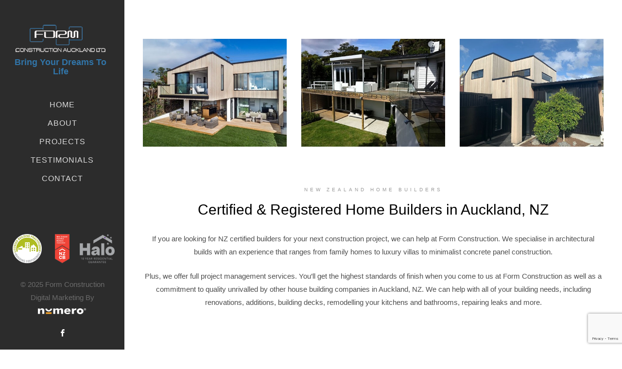

--- FILE ---
content_type: text/html; charset=UTF-8
request_url: https://www.formconstruction.nz/
body_size: 11401
content:
<!doctype html>
<html dir="ltr" lang="en-NZ" prefix="og: https://ogp.me/ns#">
<head>
	<meta charset="utf-8">
    <meta http-equiv="X-UA-Compatible" content="IE=edge">
	<meta name="viewport" content="width=device-width, initial-scale=1">
    <meta http-equiv="content-type" content="text/html; charset=utf-8" />
	<meta http-equiv="Cache-control" content="public">
	<meta http-equiv="Expires" content="360" />
	
    <meta name="google-site-verification" content="bd17jzIhrsnET3eFj7RB8qYq0ibKQwxcBzz2YAyypqc" />
    <link rel="shortcut icon" href="https://www.formconstruction.nz/wp-content/themes/formconstruction/images/favicon.png">
	
	<link media="all" href="https://www.formconstruction.nz/wp-content/cache/autoptimize/css/autoptimize_39942704aa28cec05ee824b9ab64824d.css" rel="stylesheet"><title>
        Home Builders Auckland | Construction Company North Shore | Form Construction NZ    </title>
	
    <link rel="pingback" href="https://www.formconstruction.nz/xmlrpc.php" />
	
	
	<title>Home Builders Auckland | Construction Company North Shore | Form Construction NZ</title>
	
	
		<!-- All in One SEO 4.9.2 - aioseo.com -->
	<meta name="description" content="Form Construction is the leading residential and commercial construction company based in Auckland New Zealand. We have a team of expert home builders and contractors." />
	<meta name="robots" content="max-image-preview:large" />
	<link rel="canonical" href="https://www.formconstruction.nz/" />
	<meta name="generator" content="All in One SEO (AIOSEO) 4.9.2" />
		<meta property="og:locale" content="en_US" />
		<meta property="og:site_name" content="Form Construction | Form Construction" />
		<meta property="og:type" content="article" />
		<meta property="og:title" content="Home Builders Auckland | Construction Company North Shore | Form Construction NZ" />
		<meta property="og:description" content="Form Construction is the leading residential and commercial construction company based in Auckland New Zealand. We have a team of expert home builders and contractors." />
		<meta property="og:url" content="https://www.formconstruction.nz/" />
		<meta property="og:image" content="https://www.formconstruction.nz/wp-content/uploads/2020/06/footer_white_logo.png" />
		<meta property="og:image:secure_url" content="https://www.formconstruction.nz/wp-content/uploads/2020/06/footer_white_logo.png" />
		<meta property="article:published_time" content="2020-08-21T05:00:41+00:00" />
		<meta property="article:modified_time" content="2020-11-19T11:30:57+00:00" />
		<meta name="twitter:card" content="summary" />
		<meta name="twitter:title" content="Home Builders Auckland | Construction Company North Shore | Form Construction NZ" />
		<meta name="twitter:description" content="Form Construction is the leading residential and commercial construction company based in Auckland New Zealand. We have a team of expert home builders and contractors." />
		<meta name="twitter:image" content="https://www.formconstruction.nz/wp-content/uploads/2020/06/footer_white_logo.png" />
		<script type="application/ld+json" class="aioseo-schema">
			{"@context":"https:\/\/schema.org","@graph":[{"@type":"BreadcrumbList","@id":"https:\/\/www.formconstruction.nz\/#breadcrumblist","itemListElement":[{"@type":"ListItem","@id":"https:\/\/www.formconstruction.nz#listItem","position":1,"name":"Home"}]},{"@type":"Organization","@id":"https:\/\/www.formconstruction.nz\/#organization","name":"Form Construction","description":"Form Construction","url":"https:\/\/www.formconstruction.nz\/","logo":{"@type":"ImageObject","url":"https:\/\/www.formconstruction.nz\/wp-content\/uploads\/2020\/06\/footer_white_logo.png","@id":"https:\/\/www.formconstruction.nz\/#organizationLogo","width":500,"height":169,"caption":"footer white logo"},"image":{"@id":"https:\/\/www.formconstruction.nz\/#organizationLogo"}},{"@type":"WebPage","@id":"https:\/\/www.formconstruction.nz\/#webpage","url":"https:\/\/www.formconstruction.nz\/","name":"Home Builders Auckland | Construction Company North Shore | Form Construction NZ","description":"Form Construction is the leading residential and commercial construction company based in Auckland New Zealand. We have a team of expert home builders and contractors.","inLanguage":"en-NZ","isPartOf":{"@id":"https:\/\/www.formconstruction.nz\/#website"},"breadcrumb":{"@id":"https:\/\/www.formconstruction.nz\/#breadcrumblist"},"datePublished":"2020-08-21T05:00:41+12:00","dateModified":"2020-11-19T11:30:57+13:00"},{"@type":"WebSite","@id":"https:\/\/www.formconstruction.nz\/#website","url":"https:\/\/www.formconstruction.nz\/","name":"Form Construction","description":"Form Construction","inLanguage":"en-NZ","publisher":{"@id":"https:\/\/www.formconstruction.nz\/#organization"}}]}
		</script>
		<!-- All in One SEO -->

<link rel="alternate" type="application/rss+xml" title="Form Construction &raquo; Feed" href="https://www.formconstruction.nz/feed/" />
<link rel="alternate" type="application/rss+xml" title="Form Construction &raquo; Comments Feed" href="https://www.formconstruction.nz/comments/feed/" />
<script>
window._wpemojiSettings = {"baseUrl":"https:\/\/s.w.org\/images\/core\/emoji\/15.0.3\/72x72\/","ext":".png","svgUrl":"https:\/\/s.w.org\/images\/core\/emoji\/15.0.3\/svg\/","svgExt":".svg","source":{"concatemoji":"https:\/\/www.formconstruction.nz\/wp-includes\/js\/wp-emoji-release.min.js?ver=6.7.4"}};
/*! This file is auto-generated */
!function(i,n){var o,s,e;function c(e){try{var t={supportTests:e,timestamp:(new Date).valueOf()};sessionStorage.setItem(o,JSON.stringify(t))}catch(e){}}function p(e,t,n){e.clearRect(0,0,e.canvas.width,e.canvas.height),e.fillText(t,0,0);var t=new Uint32Array(e.getImageData(0,0,e.canvas.width,e.canvas.height).data),r=(e.clearRect(0,0,e.canvas.width,e.canvas.height),e.fillText(n,0,0),new Uint32Array(e.getImageData(0,0,e.canvas.width,e.canvas.height).data));return t.every(function(e,t){return e===r[t]})}function u(e,t,n){switch(t){case"flag":return n(e,"\ud83c\udff3\ufe0f\u200d\u26a7\ufe0f","\ud83c\udff3\ufe0f\u200b\u26a7\ufe0f")?!1:!n(e,"\ud83c\uddfa\ud83c\uddf3","\ud83c\uddfa\u200b\ud83c\uddf3")&&!n(e,"\ud83c\udff4\udb40\udc67\udb40\udc62\udb40\udc65\udb40\udc6e\udb40\udc67\udb40\udc7f","\ud83c\udff4\u200b\udb40\udc67\u200b\udb40\udc62\u200b\udb40\udc65\u200b\udb40\udc6e\u200b\udb40\udc67\u200b\udb40\udc7f");case"emoji":return!n(e,"\ud83d\udc26\u200d\u2b1b","\ud83d\udc26\u200b\u2b1b")}return!1}function f(e,t,n){var r="undefined"!=typeof WorkerGlobalScope&&self instanceof WorkerGlobalScope?new OffscreenCanvas(300,150):i.createElement("canvas"),a=r.getContext("2d",{willReadFrequently:!0}),o=(a.textBaseline="top",a.font="600 32px Arial",{});return e.forEach(function(e){o[e]=t(a,e,n)}),o}function t(e){var t=i.createElement("script");t.src=e,t.defer=!0,i.head.appendChild(t)}"undefined"!=typeof Promise&&(o="wpEmojiSettingsSupports",s=["flag","emoji"],n.supports={everything:!0,everythingExceptFlag:!0},e=new Promise(function(e){i.addEventListener("DOMContentLoaded",e,{once:!0})}),new Promise(function(t){var n=function(){try{var e=JSON.parse(sessionStorage.getItem(o));if("object"==typeof e&&"number"==typeof e.timestamp&&(new Date).valueOf()<e.timestamp+604800&&"object"==typeof e.supportTests)return e.supportTests}catch(e){}return null}();if(!n){if("undefined"!=typeof Worker&&"undefined"!=typeof OffscreenCanvas&&"undefined"!=typeof URL&&URL.createObjectURL&&"undefined"!=typeof Blob)try{var e="postMessage("+f.toString()+"("+[JSON.stringify(s),u.toString(),p.toString()].join(",")+"));",r=new Blob([e],{type:"text/javascript"}),a=new Worker(URL.createObjectURL(r),{name:"wpTestEmojiSupports"});return void(a.onmessage=function(e){c(n=e.data),a.terminate(),t(n)})}catch(e){}c(n=f(s,u,p))}t(n)}).then(function(e){for(var t in e)n.supports[t]=e[t],n.supports.everything=n.supports.everything&&n.supports[t],"flag"!==t&&(n.supports.everythingExceptFlag=n.supports.everythingExceptFlag&&n.supports[t]);n.supports.everythingExceptFlag=n.supports.everythingExceptFlag&&!n.supports.flag,n.DOMReady=!1,n.readyCallback=function(){n.DOMReady=!0}}).then(function(){return e}).then(function(){var e;n.supports.everything||(n.readyCallback(),(e=n.source||{}).concatemoji?t(e.concatemoji):e.wpemoji&&e.twemoji&&(t(e.twemoji),t(e.wpemoji)))}))}((window,document),window._wpemojiSettings);
</script>







<link rel='stylesheet' id='megamenu-css' href='https://www.formconstruction.nz/wp-content/cache/autoptimize/css/autoptimize_single_a669a857b4b8bcc9f3375908a809fc00.css?ver=c46f59' media='all' />
<link rel='stylesheet' id='dashicons-css' href='https://www.formconstruction.nz/wp-includes/css/dashicons.min.css?ver=6.7.4' media='all' />









<script src="https://www.formconstruction.nz/wp-includes/js/jquery/jquery.min.js?ver=3.7.1" id="jquery-core-js"></script>









<link rel="https://api.w.org/" href="https://www.formconstruction.nz/wp-json/" /><link rel="alternate" title="JSON" type="application/json" href="https://www.formconstruction.nz/wp-json/wp/v2/pages/563" /><link rel="EditURI" type="application/rsd+xml" title="RSD" href="https://www.formconstruction.nz/xmlrpc.php?rsd" />
<meta name="generator" content="Support" />
<link rel='shortlink' href='https://www.formconstruction.nz/' />
<link rel="alternate" title="oEmbed (JSON)" type="application/json+oembed" href="https://www.formconstruction.nz/wp-json/oembed/1.0/embed?url=https%3A%2F%2Fwww.formconstruction.nz%2F" />
<link rel="alternate" title="oEmbed (XML)" type="text/xml+oembed" href="https://www.formconstruction.nz/wp-json/oembed/1.0/embed?url=https%3A%2F%2Fwww.formconstruction.nz%2F&#038;format=xml" />
		
		
	
<!-- Google Tag Manager -->
<script>(function(w,d,s,l,i){w[l]=w[l]||[];w[l].push({'gtm.start':
new Date().getTime(),event:'gtm.js'});var f=d.getElementsByTagName(s)[0],
j=d.createElement(s),dl=l!='dataLayer'?'&l='+l:'';j.async=true;j.src=
'https://www.googletagmanager.com/gtm.js?id='+i+dl;f.parentNode.insertBefore(j,f);
})(window,document,'script','dataLayer','GTM-M9TQWHK');</script>
<!-- End Google Tag Manager -->
</head>

<body class="home page-template page-template-page-template page-template-home-page page-template-page-templatehome-page-php page page-id-563 wp-custom-logo">
<!-- Google Tag Manager (noscript) -->
<noscript><iframe src="https://www.googletagmanager.com/ns.html?id=GTM-M9TQWHK"
height="0" width="0" style="display:none;visibility:hidden"></iframe></noscript>
<!-- End Google Tag Manager (noscript) -->


<!-- ORGINAL  -->

 <!-- <div id="page" class="site"> -->
	<!-- <a class="skip-link screen-reader-text" href="#primary"></a> -->

	<!-- <header id="masthead" class="site-header"> -->
		<!-- <div class="site-branding">
							<h1 class="site-title"><a href="" rel="home"></a></h1>
								<p class="site-title"><a href="" rel="home"></a></p>
								<p class="site-description"></p>
					</div> -->
		<!-- .site-branding -->

		<!-- <nav id="site-navigation" class="main-navigation"> -->
			<!-- <button class="menu-toggle" aria-controls="primary-menu" aria-expanded="false"> -->
				<!-- </button> -->
					<!-- </nav> -->
		<!-- #site-navigation -->
	<!-- </header> -->
	<!-- #masthead -->

<!-- ORGINAL  -->

	<div id="colorlib-page">
		<div class="mobmenu">
			<a href="#" class="js-colorlib-nav-toggle colorlib-nav-toggle"><i></i></a>
			<a class="moblogo" href="https://www.formconstruction.nz"><noscript><img src="https://www.formconstruction.nz/wp-content/themes/formconstruction/images/footer_white_logo.png" alt="formconstruction"></noscript><img class="lazyload" src='data:image/svg+xml,%3Csvg%20xmlns=%22http://www.w3.org/2000/svg%22%20viewBox=%220%200%20210%20140%22%3E%3C/svg%3E' data-src="https://www.formconstruction.nz/wp-content/themes/formconstruction/images/footer_white_logo.png" alt="formconstruction"></a>
		</div>
		<aside id="colorlib-aside" role="complementary" class="border js-fullheight">
			<h3 id="colorlib-logo">
				 <a href="https://www.formconstruction.nz"><noscript><img src="https://www.formconstruction.nz/wp-content/themes/formconstruction/images/footer_white_logo.png" alt="formconstruction"></noscript><img class="lazyload" src='data:image/svg+xml,%3Csvg%20xmlns=%22http://www.w3.org/2000/svg%22%20viewBox=%220%200%20210%20140%22%3E%3C/svg%3E' data-src="https://www.formconstruction.nz/wp-content/themes/formconstruction/images/footer_white_logo.png" alt="formconstruction"> <br><span style="color: #3175A9;text-transform: capitalize; font-size: 18px; padding-top: 10px; display: inline-block; letter-spacing: 0;">Bring Your Dreams To Life</span></a>
			</h3>
			<nav id="colorlib-main-menu" role="navigation" class="main-navigation">
				<!-- #colorlib-main-menu -->
				<div class="menu-primary-menu-container"><ul id="primary-menu" class="menu"><li id="menu-item-780" class="menu-item menu-item-type-post_type menu-item-object-page menu-item-home current-menu-item page_item page-item-563 current_page_item menu-item-780"><a href="https://www.formconstruction.nz/" aria-current="page">Home</a></li>
<li id="menu-item-42" class="menu-item menu-item-type-post_type menu-item-object-page menu-item-42"><a href="https://www.formconstruction.nz/about/">About</a></li>
<li id="menu-item-781" class="menu-item menu-item-type-post_type menu-item-object-page menu-item-781"><a href="https://www.formconstruction.nz/projects/">Projects</a></li>
<li id="menu-item-783" class="menu-item menu-item-type-post_type menu-item-object-page menu-item-783"><a href="https://www.formconstruction.nz/testimonials/">Testimonials</a></li>
<li id="menu-item-43" class="menu-item menu-item-type-post_type menu-item-object-page menu-item-43"><a href="https://www.formconstruction.nz/contact/">Contact</a></li>
</ul></div>				<!-- <ul>
					<li class="colorlib-active"><a href="index.html">Home</a></li>
					<li><a href="about.html">About</a></li>
					<li><a href="services.html">Services</a></li>
					<li><a href="work.html">Projects</a></li>
					<li><a href="contact.html">Contact</a></li>
				</ul> -->
			</nav>
			
			

			<div class="colorlib-footer">
				<div class="ftlogo">
				<ul>	
					<li><noscript><img src="https://www.formconstruction.nz/wp-content/themes/formconstruction/images/lg1l.png" alt="formconstruction"></noscript><img class="lazyload" src='data:image/svg+xml,%3Csvg%20xmlns=%22http://www.w3.org/2000/svg%22%20viewBox=%220%200%20210%20140%22%3E%3C/svg%3E' data-src="https://www.formconstruction.nz/wp-content/themes/formconstruction/images/lg1l.png" alt="formconstruction"></li>
					<li><noscript><img src="https://www.formconstruction.nz/wp-content/themes/formconstruction/images/lg3l.png" alt="formconstruction"></noscript><img class="lazyload" src='data:image/svg+xml,%3Csvg%20xmlns=%22http://www.w3.org/2000/svg%22%20viewBox=%220%200%20210%20140%22%3E%3C/svg%3E' data-src="https://www.formconstruction.nz/wp-content/themes/formconstruction/images/lg3l.png" alt="formconstruction"></li>
					<li><noscript><img src="https://www.formconstruction.nz/wp-content/themes/formconstruction/images/lg2l.png" alt="formconstruction"></noscript><img class="lazyload" src='data:image/svg+xml,%3Csvg%20xmlns=%22http://www.w3.org/2000/svg%22%20viewBox=%220%200%20210%20140%22%3E%3C/svg%3E' data-src="https://www.formconstruction.nz/wp-content/themes/formconstruction/images/lg2l.png" alt="formconstruction"></li>
				</ul>
			</div>
			
				<!-- <footer id="colophon" class="site-footer">
					<div class="site-info">
						<a href="">
													</a>
						<span class="sep"> | </span>
												</div>
				</footer> -->
				<!-- <p><small>&copy;
						Form Construction &copy;<script>document.write(new Date().getFullYear());</script> Made with <i class="icon-heart" aria-hidden="true"></i> by <a href="#" target="_blank">BWG</a>
						</span>
					</small>
				</p> -->
				<section id="custom_html-3" class="widget_text side-footer"><div class="textwidget custom-html-widget">

<script>
document.addEventListener('DOMContentLoaded', function() {
  const copyrightWrapper = document.querySelector('.copyright-wrapper');
  if (copyrightWrapper) {
    const currentYear = new Date().getFullYear();
    copyrightWrapper.innerHTML = copyrightWrapper.innerHTML.replace(/© (\d{4})/, `© ${currentYear}`);
  }

  // Home page detection (using body class)
  if (!document.body.classList.contains('home')) {
    const numeroWrapper = document.querySelector('.numero-wrapper');
    if (numeroWrapper) {
      numeroWrapper.innerHTML = numeroWrapper.innerHTML.replace(/Digital Marketing By/, 'Web Design By');
    }
  }

  // Alternative home page check using URL (less reliable)
  /*
  if (window.location.pathname !== '/') { // Assuming '/' is the home page
      const numeroWrapper = document.querySelector('.numero-wrapper');
      if (numeroWrapper) {
        numeroWrapper.innerHTML = numeroWrapper.innerHTML.replace(/Web Marketing By/, 'Web Design By');
      }
  }
  */
});
</script><div class="copyright-wrapper" style="padding:20px 0;">© 2025 Form Construction<div class="numero-wrapper">Digital Marketing By <a href="https://numeroagency.co.nz/" target="_blank"><noscript><img class="alignnone size-full wp-image-1989" style="max-width: 100px;" src="https://res.cloudinary.com/daplydbfq/image/upload/v1742345864/Numero/numero-white-logo-r_t7mdmf.png" alt="" width="2000" height="259" /></noscript><img class="lazyload alignnone size-full wp-image-1989" style="max-width: 100px;" src='data:image/svg+xml,%3Csvg%20xmlns=%22http://www.w3.org/2000/svg%22%20viewBox=%220%200%202000%20259%22%3E%3C/svg%3E' data-src="https://res.cloudinary.com/daplydbfq/image/upload/v1742345864/Numero/numero-white-logo-r_t7mdmf.png" alt="" width="2000" height="259" /></a></div></div>
<ul>
	<li><a href="#"><i class="icon-facebook2"></i></a></li>
					<!-- <li><a href="#"><i class="icon-twitter2"></i></a></li> -->
</ul></div></section>			</div>
		</aside>
		<div id="colorlib-main">
        
    
<div class="top-bn">
  <div class="colorlib-narrow-content">
    <div class="row">
            <div class="col-md-4">
        <noscript><img src="https://www.formconstruction.nz/wp-content/uploads/2020/11/Castor-Bay-min.jpg" alt="Form Construction"></noscript><img class="lazyload" src='data:image/svg+xml,%3Csvg%20xmlns=%22http://www.w3.org/2000/svg%22%20viewBox=%220%200%20210%20140%22%3E%3C/svg%3E' data-src="https://www.formconstruction.nz/wp-content/uploads/2020/11/Castor-Bay-min.jpg" alt="Form Construction">
      </div>
            <div class="col-md-4">
        <noscript><img src="https://www.formconstruction.nz/wp-content/uploads/2020/11/Palm-Beach-1-min.jpeg" alt="Form Construction"></noscript><img class="lazyload" src='data:image/svg+xml,%3Csvg%20xmlns=%22http://www.w3.org/2000/svg%22%20viewBox=%220%200%20210%20140%22%3E%3C/svg%3E' data-src="https://www.formconstruction.nz/wp-content/uploads/2020/11/Palm-Beach-1-min.jpeg" alt="Form Construction">
      </div>
            <div class="col-md-4">
        <noscript><img src="https://www.formconstruction.nz/wp-content/uploads/2020/11/dsds-min.jpg" alt="Form Construction"></noscript><img class="lazyload" src='data:image/svg+xml,%3Csvg%20xmlns=%22http://www.w3.org/2000/svg%22%20viewBox=%220%200%20210%20140%22%3E%3C/svg%3E' data-src="https://www.formconstruction.nz/wp-content/uploads/2020/11/dsds-min.jpg" alt="Form Construction">
      </div>
          </div>
  </div>
</div>


<div class="colorlib-headingabout ">
  <div class="colorlib-narrow-content">
  
    <div class="row">
      
                
      <div class="col-md-12 animate-box" data-animate-effect="fadeInLeft">
        <div class="about-desc toppdn" style="padding:80px 0 50px;">
          <span class="heading-meta">New Zealand Home Builders</span>
          <h1 style="font-size:30px;">Certified & Registered Home Builders in Auckland, NZ</h1>
          <p>If you are looking for NZ certified builders for your next construction project, we can help at Form Construction. We specialise in architectural builds with an experience that ranges from family homes to luxury villas to minimalist concrete panel construction.</p>
<p>Plus, we offer full project management services. You&#8217;ll get the highest standards of finish when you come to us at Form Construction as well as a commitment to quality unrivalled by other house building companies in Auckland, NZ. We can help with all of your building needs, including renovations, additions, building decks, remodelling your kitchens and bathrooms, repairing leaks and more.</p>
         
        </div>
     <!--  <div class="row padding">
        
        <div class="col-md-4 no-gutters animate-box" data-animate-effect="fadeInLeft">
        <a href="#" class="steps active">
          <p class="icon"><span><i class="icon-check"></i></span></p>
          <h3>PASSIONATE BUILDERS</h3>
        </a>
        </div>

      
        <div class="col-md-4 no-gutters animate-box" data-animate-effect="fadeInLeft">
        <a href="#" class="steps active">
          <p class="icon"><span><i class="icon-check"></i></span></p>
          <h3>RELIABLE AND HONEST</h3>
        </a>
        </div>

      
        <div class="col-md-4 no-gutters animate-box" data-animate-effect="fadeInLeft">
        <a href="#" class="steps active">
          <p class="icon"><span><i class="icon-check"></i></span></p>
          <h3>COMMITTED TO QUALITY</h3>
        </a>
        </div>

      
        </div> -->
      </div>
    </div>
  </div>
</div>






  <!-- inc Who we are end -->

<div class="colorlib-services">
  <div class="colorlib-narrow-content">
    <div class="row">
      <div class="col-md-12 col-md-offset-3 col-md-pull-3 tectcentr animate-box homepagehedfontsizei" data-animate-effect="fadeInLeft">
        <span class="heading-meta">Are You Looking for Residential Construction Companies in <span style="color:#3175A9;">Remuera, Parnell, Mt Eden, Epsom,</span><br>  Central & East Auckland, New Zealand?</span>
        <h2 class="colorlib-heading"><strong>Our Expertise</strong></h2>
      </div>
    </div>
    <div class="row">
      <div class="col-md-12">
        <div class="row">
          <div class="col-md-12">
                          <div class="hmsrbox animate-box" data-animate-effect="fadeInLeft">
                <div class="hsimage">
                  <div class="srslider1 hmsrslider owl-carousel owl-theme">
                                          <div class="lazyload item hmsldti" data-bg="https://www.formconstruction.nz/wp-content/uploads/2020/11/image13-e1604887929657-min.jpg" style="background-image:url(data:image/svg+xml,%3Csvg%20xmlns=%22http://www.w3.org/2000/svg%22%20viewBox=%220%200%20500%20300%22%3E%3C/svg%3E);">
                      </div>
                                          <div class="lazyload item hmsldti" data-bg="https://www.formconstruction.nz/wp-content/uploads/2020/11/Beach-Road-Bathroom1-min.jpg" style="background-image:url(data:image/svg+xml,%3Csvg%20xmlns=%22http://www.w3.org/2000/svg%22%20viewBox=%220%200%20500%20300%22%3E%3C/svg%3E);">
                      </div>
                                          <div class="lazyload item hmsldti" data-bg="https://www.formconstruction.nz/wp-content/uploads/2020/11/Beach-Road-Bathroom3-min.jpg" style="background-image:url(data:image/svg+xml,%3Csvg%20xmlns=%22http://www.w3.org/2000/svg%22%20viewBox=%220%200%20500%20300%22%3E%3C/svg%3E);">
                      </div>
                                          <div class="lazyload item hmsldti" data-bg="https://www.formconstruction.nz/wp-content/uploads/2020/11/image16-min.jpg" style="background-image:url(data:image/svg+xml,%3Csvg%20xmlns=%22http://www.w3.org/2000/svg%22%20viewBox=%220%200%20500%20300%22%3E%3C/svg%3E);">
                      </div>
                                          <div class="lazyload item hmsldti" data-bg="https://www.formconstruction.nz/wp-content/uploads/2020/11/image6-min.jpg" style="background-image:url(data:image/svg+xml,%3Csvg%20xmlns=%22http://www.w3.org/2000/svg%22%20viewBox=%220%200%20500%20300%22%3E%3C/svg%3E);">
                      </div>
                                          <div class="lazyload item hmsldti" data-bg="https://www.formconstruction.nz/wp-content/uploads/2020/11/Beach-Road-Kitchen2-min.jpg" style="background-image:url(data:image/svg+xml,%3Csvg%20xmlns=%22http://www.w3.org/2000/svg%22%20viewBox=%220%200%20500%20300%22%3E%3C/svg%3E);">
                      </div>
                                      </div>
                </div>
                
                <div class="hsimagetext">
                  <h3><a href="javascript:">Bathrooms & Kitchens</a></h3>
                  <p>New kitchens and bathrooms are no problem for us. I have lost count of how many we have completed for happy clients over the years. We have the right sub-contractors, which will minimise delay and get you back to normal as soon as possible. From high-end kitchens to working with you on a budget, we can put you in touch with the right kitchen company for your needs. Whiteware and tapware can also be arranged through our suppliers.</p>
                </div>
              </div>
                          <div class="hmsrbox animate-box imgleft" data-animate-effect="fadeInLeft">
                <div class="hsimagetext">
                  <h3><a href="javascript:">Decks, Landscaping & Fences</a></h3>
                  <p>New decks, outdoor patios, and pergolas can add value to your home. Not to mention, the fantastic visual change to your space. Form Construction can help.  With our extensive experience, we can help you with your visions, or plans, and bring your new space to reality. We have pretty much built it all, including pressed garden walls, cantilevered concrete boxed stairs, pool surrounds and decks, etc, the list goes on.</p>
                </div>
                
                <div class="hsimage">
                  <div class="srslider2 hmsrslider owl-carousel owl-theme">
                                          <div class="lazyload item hmsldti" data-bg="https://www.formconstruction.nz/wp-content/uploads/2020/11/image18-min.jpg" style="background-image:url(data:image/svg+xml,%3Csvg%20xmlns=%22http://www.w3.org/2000/svg%22%20viewBox=%220%200%20500%20300%22%3E%3C/svg%3E);">
                      </div>
                                          <div class="lazyload item hmsldti" data-bg="https://www.formconstruction.nz/wp-content/uploads/2020/11/image17-min.jpg" style="background-image:url(data:image/svg+xml,%3Csvg%20xmlns=%22http://www.w3.org/2000/svg%22%20viewBox=%220%200%20500%20300%22%3E%3C/svg%3E);">
                      </div>
                                          <div class="lazyload item hmsldti" data-bg="https://www.formconstruction.nz/wp-content/uploads/2020/11/image20-min.jpg" style="background-image:url(data:image/svg+xml,%3Csvg%20xmlns=%22http://www.w3.org/2000/svg%22%20viewBox=%220%200%20500%20300%22%3E%3C/svg%3E);">
                      </div>
                                          <div class="lazyload item hmsldti" data-bg="https://www.formconstruction.nz/wp-content/uploads/2020/11/image24-min.jpg" style="background-image:url(data:image/svg+xml,%3Csvg%20xmlns=%22http://www.w3.org/2000/svg%22%20viewBox=%220%200%20500%20300%22%3E%3C/svg%3E);">
                      </div>
                                          <div class="lazyload item hmsldti" data-bg="https://www.formconstruction.nz/wp-content/uploads/2020/11/image23.jpg" style="background-image:url(data:image/svg+xml,%3Csvg%20xmlns=%22http://www.w3.org/2000/svg%22%20viewBox=%220%200%20500%20300%22%3E%3C/svg%3E);">
                      </div>
                                          <div class="lazyload item hmsldti" data-bg="https://www.formconstruction.nz/wp-content/uploads/2020/11/image21-min.jpg" style="background-image:url(data:image/svg+xml,%3Csvg%20xmlns=%22http://www.w3.org/2000/svg%22%20viewBox=%220%200%20500%20300%22%3E%3C/svg%3E);">
                      </div>
                                      </div>
                </div>
              </div>
                          <div class="hmsrbox animate-box" data-animate-effect="fadeInLeft">
                <div class="hsimage">
                  <div class="srslider3 hmsrslider owl-carousel owl-theme">
                                          <div class="lazyload item hmsldti" data-bg="https://www.formconstruction.nz/wp-content/uploads/2020/11/image22.jpg" style="background-image:url(data:image/svg+xml,%3Csvg%20xmlns=%22http://www.w3.org/2000/svg%22%20viewBox=%220%200%20500%20300%22%3E%3C/svg%3E);">
                      </div>
                                          <div class="lazyload item hmsldti" data-bg="https://www.formconstruction.nz/wp-content/uploads/2020/11/image25.jpg" style="background-image:url(data:image/svg+xml,%3Csvg%20xmlns=%22http://www.w3.org/2000/svg%22%20viewBox=%220%200%20500%20300%22%3E%3C/svg%3E);">
                      </div>
                                          <div class="lazyload item hmsldti" data-bg="https://www.formconstruction.nz/wp-content/uploads/2020/07/Beach-Road-Garage-1.jpg" style="background-image:url(data:image/svg+xml,%3Csvg%20xmlns=%22http://www.w3.org/2000/svg%22%20viewBox=%220%200%20500%20300%22%3E%3C/svg%3E);">
                      </div>
                                          <div class="lazyload item hmsldti" data-bg="https://www.formconstruction.nz/wp-content/uploads/2020/11/image27.jpg" style="background-image:url(data:image/svg+xml,%3Csvg%20xmlns=%22http://www.w3.org/2000/svg%22%20viewBox=%220%200%20500%20300%22%3E%3C/svg%3E);">
                      </div>
                                          <div class="lazyload item hmsldti" data-bg="https://www.formconstruction.nz/wp-content/uploads/2020/11/image28.jpg" style="background-image:url(data:image/svg+xml,%3Csvg%20xmlns=%22http://www.w3.org/2000/svg%22%20viewBox=%220%200%20500%20300%22%3E%3C/svg%3E);">
                      </div>
                                          <div class="lazyload item hmsldti" data-bg="https://www.formconstruction.nz/wp-content/uploads/2020/11/image32.jpg" style="background-image:url(data:image/svg+xml,%3Csvg%20xmlns=%22http://www.w3.org/2000/svg%22%20viewBox=%220%200%20500%20300%22%3E%3C/svg%3E);">
                      </div>
                                      </div>
                </div>
                
                <div class="hsimagetext">
                  <h3><a href="javascript:">Additions, Alterations & Renovations.</a></h3>
                  <p>We can help you will all types of additions and alterations. From your Californian Bungalow through to your 100-year-old Villa and Character homes.  Dig outs underneath to create more space for garaging or additional living, through to an extension or adding another level to your existing home. We have completed many of these kinds of projects over the years. We understand the need for space with a growing family.</p>
                </div>
              </div>
                          <div class="hmsrbox animate-box imgleft" data-animate-effect="fadeInLeft">
                <div class="hsimagetext">
                  <h3><a href="javascript:">New Builds</a></h3>
                  <p>Form Construction has had a lot of experience in new home builds.  With a wide range of building techniques used over the years.  Weatherboard and cedar cladding, concrete panel, brick and plaster, blockwork and even iron cladding to name a few. We have learnt to be extremely versatile over the years. Right from the start we build a healthy working relationship with our clients. We will keep you informed the whole way. Any decision making will be made with the client, architect and engineers if needed. Our aim is to make it as painless as possible, and to deliver a project to our client of the highest standard possible.</p>
                </div>
                
                <div class="hsimage">
                  <div class="srslider4 hmsrslider owl-carousel owl-theme">
                                          <div class="lazyload item hmsldti" data-bg="https://www.formconstruction.nz/wp-content/uploads/2020/11/image29.jpg" style="background-image:url(data:image/svg+xml,%3Csvg%20xmlns=%22http://www.w3.org/2000/svg%22%20viewBox=%220%200%20500%20300%22%3E%3C/svg%3E);">
                      </div>
                                          <div class="lazyload item hmsldti" data-bg="https://www.formconstruction.nz/wp-content/uploads/2020/10/Palm-Beach.jpeg" style="background-image:url(data:image/svg+xml,%3Csvg%20xmlns=%22http://www.w3.org/2000/svg%22%20viewBox=%220%200%20500%20300%22%3E%3C/svg%3E);">
                      </div>
                                          <div class="lazyload item hmsldti" data-bg="https://www.formconstruction.nz/wp-content/uploads/2020/11/image1.jpg" style="background-image:url(data:image/svg+xml,%3Csvg%20xmlns=%22http://www.w3.org/2000/svg%22%20viewBox=%220%200%20500%20300%22%3E%3C/svg%3E);">
                      </div>
                                          <div class="lazyload item hmsldti" data-bg="https://www.formconstruction.nz/wp-content/uploads/2020/10/Mission-Bay.jpeg" style="background-image:url(data:image/svg+xml,%3Csvg%20xmlns=%22http://www.w3.org/2000/svg%22%20viewBox=%220%200%20500%20300%22%3E%3C/svg%3E);">
                      </div>
                                          <div class="lazyload item hmsldti" data-bg="https://www.formconstruction.nz/wp-content/uploads/2020/11/image24.jpg" style="background-image:url(data:image/svg+xml,%3Csvg%20xmlns=%22http://www.w3.org/2000/svg%22%20viewBox=%220%200%20500%20300%22%3E%3C/svg%3E);">
                      </div>
                                          <div class="lazyload item hmsldti" data-bg="https://www.formconstruction.nz/wp-content/uploads/2020/10/Kohimarama.jpeg" style="background-image:url(data:image/svg+xml,%3Csvg%20xmlns=%22http://www.w3.org/2000/svg%22%20viewBox=%220%200%20500%20300%22%3E%3C/svg%3E);">
                      </div>
                                      </div>
                </div>
              </div>
                          <div class="hmsrbox animate-box" data-animate-effect="fadeInLeft">
                <div class="hsimage">
                  <div class="srslider5 hmsrslider owl-carousel owl-theme">
                                          <div class="lazyload item hmsldti" data-bg="https://www.formconstruction.nz/wp-content/uploads/2020/11/Kohimarama--scaled.jpg" style="background-image:url(data:image/svg+xml,%3Csvg%20xmlns=%22http://www.w3.org/2000/svg%22%20viewBox=%220%200%20500%20300%22%3E%3C/svg%3E);">
                      </div>
                                          <div class="lazyload item hmsldti" data-bg="https://www.formconstruction.nz/wp-content/uploads/2020/11/image4.jpg" style="background-image:url(data:image/svg+xml,%3Csvg%20xmlns=%22http://www.w3.org/2000/svg%22%20viewBox=%220%200%20500%20300%22%3E%3C/svg%3E);">
                      </div>
                                          <div class="lazyload item hmsldti" data-bg="https://www.formconstruction.nz/wp-content/uploads/2020/11/image5.jpg" style="background-image:url(data:image/svg+xml,%3Csvg%20xmlns=%22http://www.w3.org/2000/svg%22%20viewBox=%220%200%20500%20300%22%3E%3C/svg%3E);">
                      </div>
                                          <div class="lazyload item hmsldti" data-bg="https://www.formconstruction.nz/wp-content/uploads/2020/11/image7.jpg" style="background-image:url(data:image/svg+xml,%3Csvg%20xmlns=%22http://www.w3.org/2000/svg%22%20viewBox=%220%200%20500%20300%22%3E%3C/svg%3E);">
                      </div>
                                      </div>
                </div>
                
                <div class="hsimagetext">
                  <h3><a href="javascript:">Design & Build</a></h3>
                  <p>We have contacts in the design field and can help you through those early processes. Choosing the right team is essential, if you can have an architect and a builder working well together you will have a recipe for success. We can guide you through to consent stage and then complete the construction process, and make your dream a reality.</p>
                </div>
              </div>
                          <div class="hmsrbox animate-box imgleft" data-animate-effect="fadeInLeft">
                <div class="hsimagetext">
                  <h3><a href="javascript:">Leaky Homes</a></h3>
                  <p>Leaky homes are not going away any time soon. Form Construction has completed many of these over the years, and have worked well will council inspectors and leaky home consultants.  Having completed the rebuild of our own home we feel comfortable in this area, and can pass that knowledge on to our clients as they face the reality of fixing their homes. One thing that does come out of these projects is the amazing transformation bringing the home back to life, with clever design and modern features.</p>
                </div>
                
                <div class="hsimage">
                  <div class="srslider6 hmsrslider owl-carousel owl-theme">
                                          <div class="lazyload item hmsldti" data-bg="https://www.formconstruction.nz/wp-content/uploads/2020/11/image8.jpg" style="background-image:url(data:image/svg+xml,%3Csvg%20xmlns=%22http://www.w3.org/2000/svg%22%20viewBox=%220%200%20500%20300%22%3E%3C/svg%3E);">
                      </div>
                                          <div class="lazyload item hmsldti" data-bg="https://www.formconstruction.nz/wp-content/uploads/2020/11/image9.jpg" style="background-image:url(data:image/svg+xml,%3Csvg%20xmlns=%22http://www.w3.org/2000/svg%22%20viewBox=%220%200%20500%20300%22%3E%3C/svg%3E);">
                      </div>
                                          <div class="lazyload item hmsldti" data-bg="https://www.formconstruction.nz/wp-content/uploads/2020/11/image10.jpg" style="background-image:url(data:image/svg+xml,%3Csvg%20xmlns=%22http://www.w3.org/2000/svg%22%20viewBox=%220%200%20500%20300%22%3E%3C/svg%3E);">
                      </div>
                                          <div class="lazyload item hmsldti" data-bg="https://www.formconstruction.nz/wp-content/uploads/2020/11/image11.jpg" style="background-image:url(data:image/svg+xml,%3Csvg%20xmlns=%22http://www.w3.org/2000/svg%22%20viewBox=%220%200%20500%20300%22%3E%3C/svg%3E);">
                      </div>
                                      </div>
                </div>
              </div>
                      </div>
        </div>
      </div>
    </div>
  </div>
</div> 



<div class="colorlib-work pasngremo" style="margin:70px 0 0;">
  <div class="colorlib-narrow-content">
    <div class="row">
          <div class="row">

      <div class="col-md-12 text-center" style="margin: 0 0 70px;">
        <div class="colorlib-text animate-box">
          <h2>Experienced Building Contractors in Auckland</h2>
          <p>We can also help if you are looking for a commercial construction company in Auckland. As full-service building contractors in Auckland, we handle light commercial projects, making us the builders in Auckland you are looking for.</p>
<p><In fact, we can handle any building project you are planning, large or small. Get in touch today to find out more./p>
<p>When you come to us, you can expect quality workmanship, complete professionalism, and an honest and reliable approach to construction work. We are not happy at Form Construction unless we exceed client expectations, so contact us today.</p>
        </div>
      </div>

      
    </div>
  </div>
</div>

<!-- inc/work.php end -->



<section id="custom_html-4" class="widget_text widget widget_custom_html"><div class="textwidget custom-html-widget"><div id="get-in-touch" class="colorlib-bg-color">
	<div class="colorlib-narrow-content">
		<div class="row">
		<div class="col-md-12 animate-box" data-animate-effect="fadeInLeft">
			<h2 style="color: #000;">To get a free estimate, expert advice, or to arrange to get a full quote, get in touch with us at Form Construction today.
</h2>
	</div>
	</div>
	<div class="row">
	<div class="col-md-6 col-md-offset-3 col-md-pull-3 animate-box" data-animate-effect="fadeInLeft">
	<p class="colorlib-lead">
	<strong>Address:</strong> Epsom, Auckland 1344 PO Box 26272, Epsom. <br></p>
	<p><a href="javascript:" data-toggle="modal" data-target="#emailus" class="btn btn-primary btn-learn">
		Email Us</a></p>
	</div>
	</div>	
	</div>
</div>
</div></section>
</div>



  <main id="primary" class="site-main">

    
<article id="post-563" class="post-563 page type-page status-publish hentry">
	<header class="entry-header">
			</header><!-- .entry-header -->

	
	<div class="entry-content">
			</div><!-- .entry-content -->

	</article><!-- #post-563 -->

  </main><!-- #main -->

  



<!-- </div> -->
<!-- #page -->

<noscript><style>.lazyload{display:none;}</style></noscript><script data-noptimize="1">window.lazySizesConfig=window.lazySizesConfig||{};window.lazySizesConfig.loadMode=1;</script><script async data-noptimize="1" src='https://www.formconstruction.nz/wp-content/plugins/autoptimize/classes/external/js/lazysizes.min.js?ao_version=3.1.14'></script><script type="module" src="https://www.formconstruction.nz/wp-content/plugins/all-in-one-seo-pack/dist/Lite/assets/table-of-contents.95d0dfce.js?ver=4.9.2" id="aioseo/js/src/vue/standalone/blocks/table-of-contents/frontend.js-js"></script>
<script src="https://www.formconstruction.nz/wp-includes/js/dist/hooks.min.js?ver=4d63a3d491d11ffd8ac6" id="wp-hooks-js"></script>
<script src="https://www.formconstruction.nz/wp-includes/js/dist/i18n.min.js?ver=5e580eb46a90c2b997e6" id="wp-i18n-js"></script>
<script id="wp-i18n-js-after">
wp.i18n.setLocaleData( { 'text direction\u0004ltr': [ 'ltr' ] } );
</script>

<script id="contact-form-7-js-translations">
( function( domain, translations ) {
	var localeData = translations.locale_data[ domain ] || translations.locale_data.messages;
	localeData[""].domain = domain;
	wp.i18n.setLocaleData( localeData, domain );
} )( "contact-form-7", {"translation-revision-date":"2024-03-18 08:28:49+0000","generator":"GlotPress\/4.0.1","domain":"messages","locale_data":{"messages":{"":{"domain":"messages","plural-forms":"nplurals=2; plural=n != 1;","lang":"en_NZ"},"Error:":["Error:"]}},"comment":{"reference":"includes\/js\/index.js"}} );
</script>
<script id="contact-form-7-js-before">
var wpcf7 = {
    "api": {
        "root": "https:\/\/www.formconstruction.nz\/wp-json\/",
        "namespace": "contact-form-7\/v1"
    }
};
</script>

<script id="wpcf7-redirect-script-js-extra">
var wpcf7r = {"ajax_url":"https:\/\/www.formconstruction.nz\/wp-admin\/admin-ajax.php"};
</script>

<script src="https://www.google.com/recaptcha/api.js?render=6LfrPS0gAAAAAIP6vX6bWUjZrlJ-kR5soU7QxoEO&amp;ver=3.0" id="google-recaptcha-js"></script>
<script src="https://www.formconstruction.nz/wp-includes/js/dist/vendor/wp-polyfill.min.js?ver=3.15.0" id="wp-polyfill-js"></script>
<script id="wpcf7-recaptcha-js-before">
var wpcf7_recaptcha = {
    "sitekey": "6LfrPS0gAAAAAIP6vX6bWUjZrlJ-kR5soU7QxoEO",
    "actions": {
        "homepage": "homepage",
        "contactform": "contactform"
    }
};
</script>



<div class="modal fade" id="emailus" tabindex="-1" role="dialog" aria-labelledby="exampleModalCenterTitle" aria-hidden="true">
    <div class="modal-dialog modal-dialog-centered" role="document">
        <div class="modal-content">
            <div class="modal-body">
                <div class='fluentform ff-default fluentform_wrapper_1 ffs_default_wrap'><form data-form_id="1" id="fluentform_1" class="frm-fluent-form fluent_form_1 ff-el-form-top ff_form_instance_1_1 ff-form-loading ffs_default" data-form_instance="ff_form_instance_1_1" method="POST" ><fieldset  style="border: none!important;margin: 0!important;padding: 0!important;background-color: transparent!important;box-shadow: none!important;outline: none!important; min-inline-size: 100%;">
                    <legend class="ff_screen_reader_title" style="display: block; margin: 0!important;padding: 0!important;height: 0!important;text-indent: -999999px;width: 0!important;overflow:hidden;">Contact Form</legend><p style="display: none !important;" class="akismet-fields-container" data-prefix="ak_"><label>&#916;<textarea name="ak_hp_textarea" cols="45" rows="8" maxlength="100"></textarea></label><input type="hidden" id="ak_js_1" name="ak_js" value="167"/><script>document.getElementById( "ak_js_1" ).setAttribute( "value", ( new Date() ).getTime() );</script></p>        <div
                style="display: none!important; position: absolute!important; transform: translateX(1000%)!important;"
                class="ff-el-group ff-hpsf-container"
        >
            <div class="ff-el-input--label asterisk-right">
                <label for="ff_1_item_sf" aria-label="Newsletter">
                    Newsletter                </label>
            </div>
            <div class="ff-el-input--content">
                <input type="text"
                       name="item_1__fluent_sf"
                       class="ff-el-form-control"
                       id="ff_1_item_sf"
                />
            </div>
        </div>
                <input type="hidden" id="__fluent_protection_token_1" class="fluent-form-token-field" name="__fluent_protection_token_1">
        <input type="hidden" name="ff_ct_form_load_time" class="ff_ct_form_load_time" value=""><input type='hidden' name='__fluent_form_embded_post_id' value='563' /><input type="hidden" id="_fluentform_1_fluentformnonce" name="_fluentform_1_fluentformnonce" value="4d400a57bf" /><input type="hidden" name="_wp_http_referer" value="/" /><div data-type="name-element" data-name="names" class=" ff-field_container ff-name-field-wrapper" ><div class='ff-t-container'><div class='ff-t-cell '><div class='ff-el-group  ff-el-form-hide_label'><div class="ff-el-input--label asterisk-right"><label for='ff_1_names_first_name_' id='label_ff_1_names_first_name_' >First Name</label></div><div class='ff-el-input--content'><input type="text" name="names[first_name]" id="ff_1_names_first_name_" class="ff-el-form-control" placeholder="First Name" aria-invalid="false" aria-required=false></div></div></div><div class='ff-t-cell '><div class='ff-el-group  ff-el-form-hide_label'><div class="ff-el-input--label asterisk-right"><label for='ff_1_names_last_name_' id='label_ff_1_names_last_name_' >Last Name</label></div><div class='ff-el-input--content'><input type="text" name="names[last_name]" id="ff_1_names_last_name_" class="ff-el-form-control" placeholder="Last Name" aria-invalid="false" aria-required=false></div></div></div></div></div><div class='ff-el-group ff-el-form-hide_label'><div class="ff-el-input--label ff-el-is-required asterisk-right"><label for='ff_1_email' id='label_ff_1_email' aria-label="Email">Email</label></div><div class='ff-el-input--content'><input type="email" name="email" id="ff_1_email" class="ff-el-form-control" placeholder="Email Address" data-name="email"  aria-invalid="false" aria-required=true></div></div><div class='ff-el-group ff-el-form-hide_label'><div class="ff-el-input--label ff-el-is-required asterisk-right"><label for='ff_1_phone' id='label_ff_1_phone' aria-label="Phone">Phone</label></div><div class='ff-el-input--content'><input name="phone" class="ff-el-form-control ff-el-phone" type="tel" placeholder="Phone" data-name="phone" id="ff_1_phone" inputmode="tel"  aria-invalid='false' aria-required=true></div></div><div class='ff-el-group ff-el-form-hide_label'><div class="ff-el-input--label ff-el-is-required asterisk-right"><label for='ff_1_message' id='label_ff_1_message' aria-label="Your Message">Your Message</label></div><div class='ff-el-input--content'><textarea aria-required="true" aria-labelledby="label_ff_1_message" name="message" id="ff_1_message" class="ff-el-form-control" placeholder="Your Message" rows="4" cols="2" data-name="message" ></textarea></div></div><div class='ff-el-group ' ><div class='ff-el-input--content'><div data-fluent_id='1' name='g-recaptcha-response'><div
		data-sitekey='6LdnKCkrAAAAAHKEMTWasXTt3hA5KjE8l_Yq9-72'
		id='fluentform-recaptcha-1-1'
		class='ff-el-recaptcha g-recaptcha'
		data-callback='fluentFormrecaptchaSuccessCallback'></div></div></div></div><div class='ff-el-group ff-text-left ff_submit_btn_wrapper'><button type="submit" class="ff-btn ff-btn-submit ff-btn-md ff_btn_style"  aria-label="Send Message">Send Message</button></div></fieldset></form><div id='fluentform_1_errors' class='ff-errors-in-stack ff_form_instance_1_1 ff-form-loading_errors ff_form_instance_1_1_errors'></div></div>            <script type="text/javascript">
                window.fluent_form_ff_form_instance_1_1 = {"id":"1","settings":{"layout":{"labelPlacement":"top","helpMessagePlacement":"with_label","errorMessagePlacement":"inline","cssClassName":"","asteriskPlacement":"asterisk-right"},"restrictions":{"denyEmptySubmission":{"enabled":false}}},"form_instance":"ff_form_instance_1_1","form_id_selector":"fluentform_1","rules":{"names[first_name]":{"required":{"value":false,"message":"This field is required","global":false,"global_message":"This field is required"}},"names[middle_name]":{"required":{"value":false,"message":"This field is required","global":false,"global_message":"This field is required"}},"names[last_name]":{"required":{"value":false,"message":"This field is required","global":false,"global_message":"This field is required"}},"email":{"required":{"value":true,"message":"This field is required","global":false,"global_message":"This field is required"},"email":{"value":true,"message":"This field must contain a valid email","global":false,"global_message":"This field must contain a valid email"}},"phone":{"required":{"value":true,"message":"This field is required","global":false,"global_message":"This field is required"},"valid_phone_number":{"value":false,"message":"Phone number is not valid","global":false,"global_message":"Phone number is not valid"}},"message":{"required":{"value":true,"message":"This field is required","global":false,"global_message":"This field is required"}},"g-recaptcha-response":[]},"debounce_time":300};
                            </script>
                        </div>
        </div>
    </div>
</div>

	<!-- masonry,isotope Effect Js -->
			
<script defer src="https://www.formconstruction.nz/wp-content/cache/autoptimize/js/autoptimize_de483e2cd598f0795b6d0e42b95485ff.js"></script><script defer src="https://static.cloudflareinsights.com/beacon.min.js/vcd15cbe7772f49c399c6a5babf22c1241717689176015" integrity="sha512-ZpsOmlRQV6y907TI0dKBHq9Md29nnaEIPlkf84rnaERnq6zvWvPUqr2ft8M1aS28oN72PdrCzSjY4U6VaAw1EQ==" data-cf-beacon='{"version":"2024.11.0","token":"31a95414f46045f393c1b23c15c3c5b3","r":1,"server_timing":{"name":{"cfCacheStatus":true,"cfEdge":true,"cfExtPri":true,"cfL4":true,"cfOrigin":true,"cfSpeedBrain":true},"location_startswith":null}}' crossorigin="anonymous"></script>
</body>
</html>


--- FILE ---
content_type: text/html; charset=utf-8
request_url: https://www.google.com/recaptcha/api2/anchor?ar=1&k=6LfrPS0gAAAAAIP6vX6bWUjZrlJ-kR5soU7QxoEO&co=aHR0cHM6Ly93d3cuZm9ybWNvbnN0cnVjdGlvbi5uejo0NDM.&hl=en&v=7gg7H51Q-naNfhmCP3_R47ho&size=invisible&anchor-ms=20000&execute-ms=30000&cb=npk0g4sizdya
body_size: 48132
content:
<!DOCTYPE HTML><html dir="ltr" lang="en"><head><meta http-equiv="Content-Type" content="text/html; charset=UTF-8">
<meta http-equiv="X-UA-Compatible" content="IE=edge">
<title>reCAPTCHA</title>
<style type="text/css">
/* cyrillic-ext */
@font-face {
  font-family: 'Roboto';
  font-style: normal;
  font-weight: 400;
  font-stretch: 100%;
  src: url(//fonts.gstatic.com/s/roboto/v48/KFO7CnqEu92Fr1ME7kSn66aGLdTylUAMa3GUBHMdazTgWw.woff2) format('woff2');
  unicode-range: U+0460-052F, U+1C80-1C8A, U+20B4, U+2DE0-2DFF, U+A640-A69F, U+FE2E-FE2F;
}
/* cyrillic */
@font-face {
  font-family: 'Roboto';
  font-style: normal;
  font-weight: 400;
  font-stretch: 100%;
  src: url(//fonts.gstatic.com/s/roboto/v48/KFO7CnqEu92Fr1ME7kSn66aGLdTylUAMa3iUBHMdazTgWw.woff2) format('woff2');
  unicode-range: U+0301, U+0400-045F, U+0490-0491, U+04B0-04B1, U+2116;
}
/* greek-ext */
@font-face {
  font-family: 'Roboto';
  font-style: normal;
  font-weight: 400;
  font-stretch: 100%;
  src: url(//fonts.gstatic.com/s/roboto/v48/KFO7CnqEu92Fr1ME7kSn66aGLdTylUAMa3CUBHMdazTgWw.woff2) format('woff2');
  unicode-range: U+1F00-1FFF;
}
/* greek */
@font-face {
  font-family: 'Roboto';
  font-style: normal;
  font-weight: 400;
  font-stretch: 100%;
  src: url(//fonts.gstatic.com/s/roboto/v48/KFO7CnqEu92Fr1ME7kSn66aGLdTylUAMa3-UBHMdazTgWw.woff2) format('woff2');
  unicode-range: U+0370-0377, U+037A-037F, U+0384-038A, U+038C, U+038E-03A1, U+03A3-03FF;
}
/* math */
@font-face {
  font-family: 'Roboto';
  font-style: normal;
  font-weight: 400;
  font-stretch: 100%;
  src: url(//fonts.gstatic.com/s/roboto/v48/KFO7CnqEu92Fr1ME7kSn66aGLdTylUAMawCUBHMdazTgWw.woff2) format('woff2');
  unicode-range: U+0302-0303, U+0305, U+0307-0308, U+0310, U+0312, U+0315, U+031A, U+0326-0327, U+032C, U+032F-0330, U+0332-0333, U+0338, U+033A, U+0346, U+034D, U+0391-03A1, U+03A3-03A9, U+03B1-03C9, U+03D1, U+03D5-03D6, U+03F0-03F1, U+03F4-03F5, U+2016-2017, U+2034-2038, U+203C, U+2040, U+2043, U+2047, U+2050, U+2057, U+205F, U+2070-2071, U+2074-208E, U+2090-209C, U+20D0-20DC, U+20E1, U+20E5-20EF, U+2100-2112, U+2114-2115, U+2117-2121, U+2123-214F, U+2190, U+2192, U+2194-21AE, U+21B0-21E5, U+21F1-21F2, U+21F4-2211, U+2213-2214, U+2216-22FF, U+2308-230B, U+2310, U+2319, U+231C-2321, U+2336-237A, U+237C, U+2395, U+239B-23B7, U+23D0, U+23DC-23E1, U+2474-2475, U+25AF, U+25B3, U+25B7, U+25BD, U+25C1, U+25CA, U+25CC, U+25FB, U+266D-266F, U+27C0-27FF, U+2900-2AFF, U+2B0E-2B11, U+2B30-2B4C, U+2BFE, U+3030, U+FF5B, U+FF5D, U+1D400-1D7FF, U+1EE00-1EEFF;
}
/* symbols */
@font-face {
  font-family: 'Roboto';
  font-style: normal;
  font-weight: 400;
  font-stretch: 100%;
  src: url(//fonts.gstatic.com/s/roboto/v48/KFO7CnqEu92Fr1ME7kSn66aGLdTylUAMaxKUBHMdazTgWw.woff2) format('woff2');
  unicode-range: U+0001-000C, U+000E-001F, U+007F-009F, U+20DD-20E0, U+20E2-20E4, U+2150-218F, U+2190, U+2192, U+2194-2199, U+21AF, U+21E6-21F0, U+21F3, U+2218-2219, U+2299, U+22C4-22C6, U+2300-243F, U+2440-244A, U+2460-24FF, U+25A0-27BF, U+2800-28FF, U+2921-2922, U+2981, U+29BF, U+29EB, U+2B00-2BFF, U+4DC0-4DFF, U+FFF9-FFFB, U+10140-1018E, U+10190-1019C, U+101A0, U+101D0-101FD, U+102E0-102FB, U+10E60-10E7E, U+1D2C0-1D2D3, U+1D2E0-1D37F, U+1F000-1F0FF, U+1F100-1F1AD, U+1F1E6-1F1FF, U+1F30D-1F30F, U+1F315, U+1F31C, U+1F31E, U+1F320-1F32C, U+1F336, U+1F378, U+1F37D, U+1F382, U+1F393-1F39F, U+1F3A7-1F3A8, U+1F3AC-1F3AF, U+1F3C2, U+1F3C4-1F3C6, U+1F3CA-1F3CE, U+1F3D4-1F3E0, U+1F3ED, U+1F3F1-1F3F3, U+1F3F5-1F3F7, U+1F408, U+1F415, U+1F41F, U+1F426, U+1F43F, U+1F441-1F442, U+1F444, U+1F446-1F449, U+1F44C-1F44E, U+1F453, U+1F46A, U+1F47D, U+1F4A3, U+1F4B0, U+1F4B3, U+1F4B9, U+1F4BB, U+1F4BF, U+1F4C8-1F4CB, U+1F4D6, U+1F4DA, U+1F4DF, U+1F4E3-1F4E6, U+1F4EA-1F4ED, U+1F4F7, U+1F4F9-1F4FB, U+1F4FD-1F4FE, U+1F503, U+1F507-1F50B, U+1F50D, U+1F512-1F513, U+1F53E-1F54A, U+1F54F-1F5FA, U+1F610, U+1F650-1F67F, U+1F687, U+1F68D, U+1F691, U+1F694, U+1F698, U+1F6AD, U+1F6B2, U+1F6B9-1F6BA, U+1F6BC, U+1F6C6-1F6CF, U+1F6D3-1F6D7, U+1F6E0-1F6EA, U+1F6F0-1F6F3, U+1F6F7-1F6FC, U+1F700-1F7FF, U+1F800-1F80B, U+1F810-1F847, U+1F850-1F859, U+1F860-1F887, U+1F890-1F8AD, U+1F8B0-1F8BB, U+1F8C0-1F8C1, U+1F900-1F90B, U+1F93B, U+1F946, U+1F984, U+1F996, U+1F9E9, U+1FA00-1FA6F, U+1FA70-1FA7C, U+1FA80-1FA89, U+1FA8F-1FAC6, U+1FACE-1FADC, U+1FADF-1FAE9, U+1FAF0-1FAF8, U+1FB00-1FBFF;
}
/* vietnamese */
@font-face {
  font-family: 'Roboto';
  font-style: normal;
  font-weight: 400;
  font-stretch: 100%;
  src: url(//fonts.gstatic.com/s/roboto/v48/KFO7CnqEu92Fr1ME7kSn66aGLdTylUAMa3OUBHMdazTgWw.woff2) format('woff2');
  unicode-range: U+0102-0103, U+0110-0111, U+0128-0129, U+0168-0169, U+01A0-01A1, U+01AF-01B0, U+0300-0301, U+0303-0304, U+0308-0309, U+0323, U+0329, U+1EA0-1EF9, U+20AB;
}
/* latin-ext */
@font-face {
  font-family: 'Roboto';
  font-style: normal;
  font-weight: 400;
  font-stretch: 100%;
  src: url(//fonts.gstatic.com/s/roboto/v48/KFO7CnqEu92Fr1ME7kSn66aGLdTylUAMa3KUBHMdazTgWw.woff2) format('woff2');
  unicode-range: U+0100-02BA, U+02BD-02C5, U+02C7-02CC, U+02CE-02D7, U+02DD-02FF, U+0304, U+0308, U+0329, U+1D00-1DBF, U+1E00-1E9F, U+1EF2-1EFF, U+2020, U+20A0-20AB, U+20AD-20C0, U+2113, U+2C60-2C7F, U+A720-A7FF;
}
/* latin */
@font-face {
  font-family: 'Roboto';
  font-style: normal;
  font-weight: 400;
  font-stretch: 100%;
  src: url(//fonts.gstatic.com/s/roboto/v48/KFO7CnqEu92Fr1ME7kSn66aGLdTylUAMa3yUBHMdazQ.woff2) format('woff2');
  unicode-range: U+0000-00FF, U+0131, U+0152-0153, U+02BB-02BC, U+02C6, U+02DA, U+02DC, U+0304, U+0308, U+0329, U+2000-206F, U+20AC, U+2122, U+2191, U+2193, U+2212, U+2215, U+FEFF, U+FFFD;
}
/* cyrillic-ext */
@font-face {
  font-family: 'Roboto';
  font-style: normal;
  font-weight: 500;
  font-stretch: 100%;
  src: url(//fonts.gstatic.com/s/roboto/v48/KFO7CnqEu92Fr1ME7kSn66aGLdTylUAMa3GUBHMdazTgWw.woff2) format('woff2');
  unicode-range: U+0460-052F, U+1C80-1C8A, U+20B4, U+2DE0-2DFF, U+A640-A69F, U+FE2E-FE2F;
}
/* cyrillic */
@font-face {
  font-family: 'Roboto';
  font-style: normal;
  font-weight: 500;
  font-stretch: 100%;
  src: url(//fonts.gstatic.com/s/roboto/v48/KFO7CnqEu92Fr1ME7kSn66aGLdTylUAMa3iUBHMdazTgWw.woff2) format('woff2');
  unicode-range: U+0301, U+0400-045F, U+0490-0491, U+04B0-04B1, U+2116;
}
/* greek-ext */
@font-face {
  font-family: 'Roboto';
  font-style: normal;
  font-weight: 500;
  font-stretch: 100%;
  src: url(//fonts.gstatic.com/s/roboto/v48/KFO7CnqEu92Fr1ME7kSn66aGLdTylUAMa3CUBHMdazTgWw.woff2) format('woff2');
  unicode-range: U+1F00-1FFF;
}
/* greek */
@font-face {
  font-family: 'Roboto';
  font-style: normal;
  font-weight: 500;
  font-stretch: 100%;
  src: url(//fonts.gstatic.com/s/roboto/v48/KFO7CnqEu92Fr1ME7kSn66aGLdTylUAMa3-UBHMdazTgWw.woff2) format('woff2');
  unicode-range: U+0370-0377, U+037A-037F, U+0384-038A, U+038C, U+038E-03A1, U+03A3-03FF;
}
/* math */
@font-face {
  font-family: 'Roboto';
  font-style: normal;
  font-weight: 500;
  font-stretch: 100%;
  src: url(//fonts.gstatic.com/s/roboto/v48/KFO7CnqEu92Fr1ME7kSn66aGLdTylUAMawCUBHMdazTgWw.woff2) format('woff2');
  unicode-range: U+0302-0303, U+0305, U+0307-0308, U+0310, U+0312, U+0315, U+031A, U+0326-0327, U+032C, U+032F-0330, U+0332-0333, U+0338, U+033A, U+0346, U+034D, U+0391-03A1, U+03A3-03A9, U+03B1-03C9, U+03D1, U+03D5-03D6, U+03F0-03F1, U+03F4-03F5, U+2016-2017, U+2034-2038, U+203C, U+2040, U+2043, U+2047, U+2050, U+2057, U+205F, U+2070-2071, U+2074-208E, U+2090-209C, U+20D0-20DC, U+20E1, U+20E5-20EF, U+2100-2112, U+2114-2115, U+2117-2121, U+2123-214F, U+2190, U+2192, U+2194-21AE, U+21B0-21E5, U+21F1-21F2, U+21F4-2211, U+2213-2214, U+2216-22FF, U+2308-230B, U+2310, U+2319, U+231C-2321, U+2336-237A, U+237C, U+2395, U+239B-23B7, U+23D0, U+23DC-23E1, U+2474-2475, U+25AF, U+25B3, U+25B7, U+25BD, U+25C1, U+25CA, U+25CC, U+25FB, U+266D-266F, U+27C0-27FF, U+2900-2AFF, U+2B0E-2B11, U+2B30-2B4C, U+2BFE, U+3030, U+FF5B, U+FF5D, U+1D400-1D7FF, U+1EE00-1EEFF;
}
/* symbols */
@font-face {
  font-family: 'Roboto';
  font-style: normal;
  font-weight: 500;
  font-stretch: 100%;
  src: url(//fonts.gstatic.com/s/roboto/v48/KFO7CnqEu92Fr1ME7kSn66aGLdTylUAMaxKUBHMdazTgWw.woff2) format('woff2');
  unicode-range: U+0001-000C, U+000E-001F, U+007F-009F, U+20DD-20E0, U+20E2-20E4, U+2150-218F, U+2190, U+2192, U+2194-2199, U+21AF, U+21E6-21F0, U+21F3, U+2218-2219, U+2299, U+22C4-22C6, U+2300-243F, U+2440-244A, U+2460-24FF, U+25A0-27BF, U+2800-28FF, U+2921-2922, U+2981, U+29BF, U+29EB, U+2B00-2BFF, U+4DC0-4DFF, U+FFF9-FFFB, U+10140-1018E, U+10190-1019C, U+101A0, U+101D0-101FD, U+102E0-102FB, U+10E60-10E7E, U+1D2C0-1D2D3, U+1D2E0-1D37F, U+1F000-1F0FF, U+1F100-1F1AD, U+1F1E6-1F1FF, U+1F30D-1F30F, U+1F315, U+1F31C, U+1F31E, U+1F320-1F32C, U+1F336, U+1F378, U+1F37D, U+1F382, U+1F393-1F39F, U+1F3A7-1F3A8, U+1F3AC-1F3AF, U+1F3C2, U+1F3C4-1F3C6, U+1F3CA-1F3CE, U+1F3D4-1F3E0, U+1F3ED, U+1F3F1-1F3F3, U+1F3F5-1F3F7, U+1F408, U+1F415, U+1F41F, U+1F426, U+1F43F, U+1F441-1F442, U+1F444, U+1F446-1F449, U+1F44C-1F44E, U+1F453, U+1F46A, U+1F47D, U+1F4A3, U+1F4B0, U+1F4B3, U+1F4B9, U+1F4BB, U+1F4BF, U+1F4C8-1F4CB, U+1F4D6, U+1F4DA, U+1F4DF, U+1F4E3-1F4E6, U+1F4EA-1F4ED, U+1F4F7, U+1F4F9-1F4FB, U+1F4FD-1F4FE, U+1F503, U+1F507-1F50B, U+1F50D, U+1F512-1F513, U+1F53E-1F54A, U+1F54F-1F5FA, U+1F610, U+1F650-1F67F, U+1F687, U+1F68D, U+1F691, U+1F694, U+1F698, U+1F6AD, U+1F6B2, U+1F6B9-1F6BA, U+1F6BC, U+1F6C6-1F6CF, U+1F6D3-1F6D7, U+1F6E0-1F6EA, U+1F6F0-1F6F3, U+1F6F7-1F6FC, U+1F700-1F7FF, U+1F800-1F80B, U+1F810-1F847, U+1F850-1F859, U+1F860-1F887, U+1F890-1F8AD, U+1F8B0-1F8BB, U+1F8C0-1F8C1, U+1F900-1F90B, U+1F93B, U+1F946, U+1F984, U+1F996, U+1F9E9, U+1FA00-1FA6F, U+1FA70-1FA7C, U+1FA80-1FA89, U+1FA8F-1FAC6, U+1FACE-1FADC, U+1FADF-1FAE9, U+1FAF0-1FAF8, U+1FB00-1FBFF;
}
/* vietnamese */
@font-face {
  font-family: 'Roboto';
  font-style: normal;
  font-weight: 500;
  font-stretch: 100%;
  src: url(//fonts.gstatic.com/s/roboto/v48/KFO7CnqEu92Fr1ME7kSn66aGLdTylUAMa3OUBHMdazTgWw.woff2) format('woff2');
  unicode-range: U+0102-0103, U+0110-0111, U+0128-0129, U+0168-0169, U+01A0-01A1, U+01AF-01B0, U+0300-0301, U+0303-0304, U+0308-0309, U+0323, U+0329, U+1EA0-1EF9, U+20AB;
}
/* latin-ext */
@font-face {
  font-family: 'Roboto';
  font-style: normal;
  font-weight: 500;
  font-stretch: 100%;
  src: url(//fonts.gstatic.com/s/roboto/v48/KFO7CnqEu92Fr1ME7kSn66aGLdTylUAMa3KUBHMdazTgWw.woff2) format('woff2');
  unicode-range: U+0100-02BA, U+02BD-02C5, U+02C7-02CC, U+02CE-02D7, U+02DD-02FF, U+0304, U+0308, U+0329, U+1D00-1DBF, U+1E00-1E9F, U+1EF2-1EFF, U+2020, U+20A0-20AB, U+20AD-20C0, U+2113, U+2C60-2C7F, U+A720-A7FF;
}
/* latin */
@font-face {
  font-family: 'Roboto';
  font-style: normal;
  font-weight: 500;
  font-stretch: 100%;
  src: url(//fonts.gstatic.com/s/roboto/v48/KFO7CnqEu92Fr1ME7kSn66aGLdTylUAMa3yUBHMdazQ.woff2) format('woff2');
  unicode-range: U+0000-00FF, U+0131, U+0152-0153, U+02BB-02BC, U+02C6, U+02DA, U+02DC, U+0304, U+0308, U+0329, U+2000-206F, U+20AC, U+2122, U+2191, U+2193, U+2212, U+2215, U+FEFF, U+FFFD;
}
/* cyrillic-ext */
@font-face {
  font-family: 'Roboto';
  font-style: normal;
  font-weight: 900;
  font-stretch: 100%;
  src: url(//fonts.gstatic.com/s/roboto/v48/KFO7CnqEu92Fr1ME7kSn66aGLdTylUAMa3GUBHMdazTgWw.woff2) format('woff2');
  unicode-range: U+0460-052F, U+1C80-1C8A, U+20B4, U+2DE0-2DFF, U+A640-A69F, U+FE2E-FE2F;
}
/* cyrillic */
@font-face {
  font-family: 'Roboto';
  font-style: normal;
  font-weight: 900;
  font-stretch: 100%;
  src: url(//fonts.gstatic.com/s/roboto/v48/KFO7CnqEu92Fr1ME7kSn66aGLdTylUAMa3iUBHMdazTgWw.woff2) format('woff2');
  unicode-range: U+0301, U+0400-045F, U+0490-0491, U+04B0-04B1, U+2116;
}
/* greek-ext */
@font-face {
  font-family: 'Roboto';
  font-style: normal;
  font-weight: 900;
  font-stretch: 100%;
  src: url(//fonts.gstatic.com/s/roboto/v48/KFO7CnqEu92Fr1ME7kSn66aGLdTylUAMa3CUBHMdazTgWw.woff2) format('woff2');
  unicode-range: U+1F00-1FFF;
}
/* greek */
@font-face {
  font-family: 'Roboto';
  font-style: normal;
  font-weight: 900;
  font-stretch: 100%;
  src: url(//fonts.gstatic.com/s/roboto/v48/KFO7CnqEu92Fr1ME7kSn66aGLdTylUAMa3-UBHMdazTgWw.woff2) format('woff2');
  unicode-range: U+0370-0377, U+037A-037F, U+0384-038A, U+038C, U+038E-03A1, U+03A3-03FF;
}
/* math */
@font-face {
  font-family: 'Roboto';
  font-style: normal;
  font-weight: 900;
  font-stretch: 100%;
  src: url(//fonts.gstatic.com/s/roboto/v48/KFO7CnqEu92Fr1ME7kSn66aGLdTylUAMawCUBHMdazTgWw.woff2) format('woff2');
  unicode-range: U+0302-0303, U+0305, U+0307-0308, U+0310, U+0312, U+0315, U+031A, U+0326-0327, U+032C, U+032F-0330, U+0332-0333, U+0338, U+033A, U+0346, U+034D, U+0391-03A1, U+03A3-03A9, U+03B1-03C9, U+03D1, U+03D5-03D6, U+03F0-03F1, U+03F4-03F5, U+2016-2017, U+2034-2038, U+203C, U+2040, U+2043, U+2047, U+2050, U+2057, U+205F, U+2070-2071, U+2074-208E, U+2090-209C, U+20D0-20DC, U+20E1, U+20E5-20EF, U+2100-2112, U+2114-2115, U+2117-2121, U+2123-214F, U+2190, U+2192, U+2194-21AE, U+21B0-21E5, U+21F1-21F2, U+21F4-2211, U+2213-2214, U+2216-22FF, U+2308-230B, U+2310, U+2319, U+231C-2321, U+2336-237A, U+237C, U+2395, U+239B-23B7, U+23D0, U+23DC-23E1, U+2474-2475, U+25AF, U+25B3, U+25B7, U+25BD, U+25C1, U+25CA, U+25CC, U+25FB, U+266D-266F, U+27C0-27FF, U+2900-2AFF, U+2B0E-2B11, U+2B30-2B4C, U+2BFE, U+3030, U+FF5B, U+FF5D, U+1D400-1D7FF, U+1EE00-1EEFF;
}
/* symbols */
@font-face {
  font-family: 'Roboto';
  font-style: normal;
  font-weight: 900;
  font-stretch: 100%;
  src: url(//fonts.gstatic.com/s/roboto/v48/KFO7CnqEu92Fr1ME7kSn66aGLdTylUAMaxKUBHMdazTgWw.woff2) format('woff2');
  unicode-range: U+0001-000C, U+000E-001F, U+007F-009F, U+20DD-20E0, U+20E2-20E4, U+2150-218F, U+2190, U+2192, U+2194-2199, U+21AF, U+21E6-21F0, U+21F3, U+2218-2219, U+2299, U+22C4-22C6, U+2300-243F, U+2440-244A, U+2460-24FF, U+25A0-27BF, U+2800-28FF, U+2921-2922, U+2981, U+29BF, U+29EB, U+2B00-2BFF, U+4DC0-4DFF, U+FFF9-FFFB, U+10140-1018E, U+10190-1019C, U+101A0, U+101D0-101FD, U+102E0-102FB, U+10E60-10E7E, U+1D2C0-1D2D3, U+1D2E0-1D37F, U+1F000-1F0FF, U+1F100-1F1AD, U+1F1E6-1F1FF, U+1F30D-1F30F, U+1F315, U+1F31C, U+1F31E, U+1F320-1F32C, U+1F336, U+1F378, U+1F37D, U+1F382, U+1F393-1F39F, U+1F3A7-1F3A8, U+1F3AC-1F3AF, U+1F3C2, U+1F3C4-1F3C6, U+1F3CA-1F3CE, U+1F3D4-1F3E0, U+1F3ED, U+1F3F1-1F3F3, U+1F3F5-1F3F7, U+1F408, U+1F415, U+1F41F, U+1F426, U+1F43F, U+1F441-1F442, U+1F444, U+1F446-1F449, U+1F44C-1F44E, U+1F453, U+1F46A, U+1F47D, U+1F4A3, U+1F4B0, U+1F4B3, U+1F4B9, U+1F4BB, U+1F4BF, U+1F4C8-1F4CB, U+1F4D6, U+1F4DA, U+1F4DF, U+1F4E3-1F4E6, U+1F4EA-1F4ED, U+1F4F7, U+1F4F9-1F4FB, U+1F4FD-1F4FE, U+1F503, U+1F507-1F50B, U+1F50D, U+1F512-1F513, U+1F53E-1F54A, U+1F54F-1F5FA, U+1F610, U+1F650-1F67F, U+1F687, U+1F68D, U+1F691, U+1F694, U+1F698, U+1F6AD, U+1F6B2, U+1F6B9-1F6BA, U+1F6BC, U+1F6C6-1F6CF, U+1F6D3-1F6D7, U+1F6E0-1F6EA, U+1F6F0-1F6F3, U+1F6F7-1F6FC, U+1F700-1F7FF, U+1F800-1F80B, U+1F810-1F847, U+1F850-1F859, U+1F860-1F887, U+1F890-1F8AD, U+1F8B0-1F8BB, U+1F8C0-1F8C1, U+1F900-1F90B, U+1F93B, U+1F946, U+1F984, U+1F996, U+1F9E9, U+1FA00-1FA6F, U+1FA70-1FA7C, U+1FA80-1FA89, U+1FA8F-1FAC6, U+1FACE-1FADC, U+1FADF-1FAE9, U+1FAF0-1FAF8, U+1FB00-1FBFF;
}
/* vietnamese */
@font-face {
  font-family: 'Roboto';
  font-style: normal;
  font-weight: 900;
  font-stretch: 100%;
  src: url(//fonts.gstatic.com/s/roboto/v48/KFO7CnqEu92Fr1ME7kSn66aGLdTylUAMa3OUBHMdazTgWw.woff2) format('woff2');
  unicode-range: U+0102-0103, U+0110-0111, U+0128-0129, U+0168-0169, U+01A0-01A1, U+01AF-01B0, U+0300-0301, U+0303-0304, U+0308-0309, U+0323, U+0329, U+1EA0-1EF9, U+20AB;
}
/* latin-ext */
@font-face {
  font-family: 'Roboto';
  font-style: normal;
  font-weight: 900;
  font-stretch: 100%;
  src: url(//fonts.gstatic.com/s/roboto/v48/KFO7CnqEu92Fr1ME7kSn66aGLdTylUAMa3KUBHMdazTgWw.woff2) format('woff2');
  unicode-range: U+0100-02BA, U+02BD-02C5, U+02C7-02CC, U+02CE-02D7, U+02DD-02FF, U+0304, U+0308, U+0329, U+1D00-1DBF, U+1E00-1E9F, U+1EF2-1EFF, U+2020, U+20A0-20AB, U+20AD-20C0, U+2113, U+2C60-2C7F, U+A720-A7FF;
}
/* latin */
@font-face {
  font-family: 'Roboto';
  font-style: normal;
  font-weight: 900;
  font-stretch: 100%;
  src: url(//fonts.gstatic.com/s/roboto/v48/KFO7CnqEu92Fr1ME7kSn66aGLdTylUAMa3yUBHMdazQ.woff2) format('woff2');
  unicode-range: U+0000-00FF, U+0131, U+0152-0153, U+02BB-02BC, U+02C6, U+02DA, U+02DC, U+0304, U+0308, U+0329, U+2000-206F, U+20AC, U+2122, U+2191, U+2193, U+2212, U+2215, U+FEFF, U+FFFD;
}

</style>
<link rel="stylesheet" type="text/css" href="https://www.gstatic.com/recaptcha/releases/7gg7H51Q-naNfhmCP3_R47ho/styles__ltr.css">
<script nonce="pZ1TG28hJfcLJa7bapImqw" type="text/javascript">window['__recaptcha_api'] = 'https://www.google.com/recaptcha/api2/';</script>
<script type="text/javascript" src="https://www.gstatic.com/recaptcha/releases/7gg7H51Q-naNfhmCP3_R47ho/recaptcha__en.js" nonce="pZ1TG28hJfcLJa7bapImqw">
      
    </script></head>
<body><div id="rc-anchor-alert" class="rc-anchor-alert"></div>
<input type="hidden" id="recaptcha-token" value="[base64]">
<script type="text/javascript" nonce="pZ1TG28hJfcLJa7bapImqw">
      recaptcha.anchor.Main.init("[\x22ainput\x22,[\x22bgdata\x22,\x22\x22,\[base64]/[base64]/[base64]/[base64]/[base64]/[base64]/[base64]/[base64]/[base64]/[base64]\\u003d\x22,\[base64]\\u003d\\u003d\x22,\x22InzCgGE3wqbDtGPDgsKNw5jCpXADw6zCqgsFwp3Cr8OmwoLDtsKmEUHCgMKmBzwbwokXwoVZwqrDrkLCrC/DtEVUV8Ktw4YTfcKvwqgwXWPDrMOSPA5oNMKIw6nDjh3CuiIBFH9Tw4rCqMOYRMOAw5xmwqhiwoYLw55YbsKsw57Dj8OpIgXDhsO/wonCo8OdLFPCuMKxwr/CtGzDpnvDrcO3VwQrfsKHw5VIw7bDvEPDkcOjN8KyXxbDkm7DjsKXPcOcJHUlw7gTe8Ohwo4PO8O7GDIewpXCjcOBwopnwrY0VmDDvl0ZwrTDnsKVwqLDqMKdwqFnJCPCusK/[base64]/Dp8ORDsKgwqZ5wrfCi8Odw5vDrAwaGl3DrWcEwrPCqsKuSMKpwpTDox7Cq8KewrrDvcKdOUrCqMOyPEkDw4cpCE3CrcOXw63DlcO/KVNfw5g7w5nDiXVOw40NTlrChS9nw5/DlFrDnAHDu8KXeiHDvcO8wozDjsKRw5I4XyAtw5UbGcOXbcOECXHCusKjwqfClcOkIMOEwrcnHcOKwqHCj8Kqw7pWG8KUUcK5eQXCq8OCwoU+wodlwr/Dn1HCrMOow7PCrzHDlcKzwo/DmMKlIsOxcW5Sw7/Cujo4fsKuwqvDl8KJw5PChsKZWcKLw4/DhsKyOsOfwqjDocK0wofDs34YL1clw4nClgPCnEMuw7YLBAxHwqcJUsODwrwKwo/DlsKSKcKMBXZ1T2PCq8O0Lx9VX8KQwrg+A8O6w53DmVYrbcKqNcOTw6bDmCvDosO1w5pGLcObw5DDhRxtwoLCjMOSwqc6PB9IesOkWRDCnG0xwqYow4vCsDDCiiHDosK4w4UqwpnDpmTCu8KTw4HClhzDr8KLY8OKw58VUUzClcK1QzQowqNpw7fCuMK0w6/Dg8OMd8KywrtffjLDuMO+ScKqbMO0aMO7wq3CmTXChMKQw4PCvVlpJlMKw7d0VwfCscK7EXlXMWFIw6dzw67Cn8OFLC3CkcOXEnrDqsOjw7fCm1XCiMK2dMKLTMK2wrdBwoErw4/Dui7ChmvCpcKyw7l7UEtNI8KFwojDtELDncKPEi3DsUsgwobCsMO3wpgAwrXCosO3wr/[base64]/w5XCtlx4PR7DiwgbeUdww7jCqi/CisKbw7DDkFxoEMKCTivCiHPDuijDqVfDvVPCl8KUw4DDqDpPwroLDMOpwp/Cm0PClMOrY8OEw4fDlwEbSxDDh8Otw6XDq308BmbDqcKjUsKWw4hew5vDicKsW3DCp0PDhBzCv8KowrfCp2pfZsO8BMOwLcKwwqZvwrfCmD7DrcO/w6VgDcKWfcKGYsKlasKKw5Jqw5dcwodZesOOwofDr8Kkw7lewprDi8O5w4JNwpwGwrMDw6fDrWZiw5g0w5/DqMK+wrXCmGrCphTCjRTDtjfDicOnwrTDvMKgwpJlDQ0MC0xNEijCszDDlcOCw5vDq8KoasKFw4hBKRDCkVN3YR/Dp0NgRMOaIsK3KyrCtifDswrCnSnDjRnCi8KMKzx9w63CscOUL3rCsMKgZcOVwrZOwrvDj8KRw43Cq8OJw6bDgsOzD8KydEPDtMK+VXVJw7/DrCbChsKQMcK2wrEEwpHCpcOUw6M9wq/[base64]/CsMKebHt7NQrCnXHCk8KjasORQMKJIBDCtMK5YMKlVsKhJ8OPw7rCnXrDkAM9SsOFw7TCihHDoHwIw7bCvsOPw5TCmsKCdXLCucKcwogww7zCnMO1w6LDmmrDvMK7wp7DizLCpcKRw7nDlU/[base64]/CmHFcXVPDosOew6jDjMKrJwrCqklwFjDCv1XCn8KtLVbCqGk1wo/[base64]/CtCRDBz59AcOxFcKfd8OXVcKyCAlDwqZFw7wdw4dPA1vDrRIOIMKHCcK1w6sewpHDtcKgeETCmXUCw5IIw4TCqVtKw54/[base64]/Cq8OWDcKzwo7DiDvDhcOrw6h5w6Q3wpNEwr1Ew4zCiBE9w60ZbTJUwpfDr8KGw5/CtsK4w5rDs8KOw5AVbXgjd8Knw5o7RXl8Mip7BAXDpcKawooeVcOpw5xuWcKGWBHDjgXDtsKqwrDCo3QFwqXCkz5aBsKxw7zDjRsBIMOPQl/Dn8K/w5jDt8KxGcO9W8Onw4TCnDzDunhAADjCt8KlL8KCwqTCgxLDicKmw5N2w4PCnXfCiELCkcOad8KDw6s1Q8OCw43DvMOuw6JYwrTDhVfCshxFEyQvN3cdMsOtWCDCviTDqsKTwoTDgcO0wrgdw4jCjlE3wp4MwqvDocK/URU1OMKOesO6YMOtw6LDp8Kbw6TDimbDshMjOsOTDsK/cMOAE8Oww7LDkVg6wo3CpW1Jwo8aw60lwpvDucKSwrDDnXPCvUrDlMOrKy7Cjg/CssOWMVBbw6tCw73DgsOSw5h6JSbCjsOWMBBhVxhlD8OQwrVKwpczBRhhw4NQwqvChcOSw7fDqMOewpFJNsKNw5pBw77DhsKAw6B9ZcOuRi/DtsOLwohGCcOFw6TCnMORbMK3w6drw4x4wqtfwqTDgsOcw4E0w4zDl2fDqlp4w7bDjn7DqjRPczXCs3PClMKJw6bCmVjDn8KdwpTCowLDmMOnasKRw7PDjcORdzc6wo7DpMO4aEbDjHZTw7fDpAcBwqAVCFPDnzBfw50fPSzDoz/[base64]/DrDN6IjvDucOQw757w5dAEQLCpW5swr7CtncfFzjDtcOcw7DDtjFKasKYwoVEw6zCocK/[base64]/[base64]/[base64]/CsHvCksOAw7RawoTCocOxBR7CtX5+ccOpOcOAGhvDjiYhHMOOIlDCkUXDoV4pwol+YnTDoDdAw5QsRw/DmkHDh8K9HRzDnkLDnG/CmsOwI3lTMm4lw7dRwqQEw6xmYw5sw7vCgsKSw6LDhBBNwqIywr3DpMO0w7YIwoHDm8KAWX1cwp5bWmt+w7bCtlxcXsOEwrTCrmpHQ0/[base64]/[base64]/b2rCthXDh8OIJcK+wohPwrHCscOTwo3DvMKPdcODw4vCkW0FcsKKwpnCl8OGLwzDmkUAQMOdfDMzw63Dh8OOXm/[base64]/wprDo1JlAUTCnF5OC8KmKzZQwpDChMKdNEXDqsKuGcKrw4nCsMOGHcObwocSwozDqcKTPsORw7DCgsK/asKHDWbDiCHClxwRf8Kdw4XCvsOKw7FgwoEHP8KpwotXBBXChzNQZMO+J8K1Sg81wr9NcsOUcMKFwrTCksKDwoJfUhjCtMOZwq7CrEbDoy/DncOyF8KewoDDjnzCj0XDjmnChFJlwrAbaMOyw6TCiMO0w7tnwpjDhMO/[base64]/CnkVvYnMzCMKfw44Gwp9JwqxJwpLDnhrDpsOcw748w4DChnA0w5MAYMOIZGXCvsK3woLDjwnDq8O8woPCg1wmwoh/w4pOwqExwrVaHcOOWRrDuF7CncKXOVnClcOuwqHCoMO8BhZVw7bDgDpxRy/CiFXDiH4ewqphwqXDvMO2OhdBwr8FeMKTERXDo253dsKmwqfDninCrMOmwpALQhHCnmxyM1nCmnARwpnCkUZkw7TCtMO2WFLCmcKzw7PDnQMkVGs+wppROSHDgl4owrbCisK2wojCiknCscOLQkbCrXzCo2dsEhYew7ElQcO/NcKDw4rDlVPDnFbDi3RBdGBFwrAjDcKIwrRSw7BjYVxcKcO+YV/DucOlTVMgwqnDj3zCsmfDhzXCq25/Qn4pwqNEwrfDoHbDuU3Cq8OAw6AgwrXDlBgJHCVgwrrCjn8iJz5lPjjDiMOGw5c0woQ7w5tMC8KHPcKLw6EDwpJqUHPDt8OQw5pEw7/Dnh0qwoc/RMOvw5nDgcKld8K5EHnDjsKTw47DnQ9NdVAXwr4iTsKSMcOeeUTCiMOrw4fDm8O5CsOfAEZiMVpFwqnCl3Maw43DiVzCnxcdw5/Cn8OUw5/ChDXDg8KxJEkGOcKAw4rDpGN/wo/Du8O2wo3Dn8OcNg/ClCJmFz1eWgPDm3jCuWvDkVQSwq0Tw7jDjsOIamktw4HDrsO/w5kSTl/[base64]/DjFMyXHXCrsKhehbDq2dIw6wuRsOgfcKGw5XDjsOXwpx+w6LCvhbChMKWwovCmXk1w7LCkMKawr0YwrZdP8OOw4gnL8OEUDAXwqPDhMKAwp1Iw5JgwpjCg8OeccOHKsK1EsKvDMOAw4FpFybDs0DDl8Ovwr0jLMOEfMKYJi/DvsKrwpE2wrzCqxTDoCLCl8Kbw5N1w5MJQMKxwrfDnsOBGMKKbcOywrfDpW8Zw5tmUgVvwrcZwoJUwq4zUX4XwpvCnjA0fsOXwqVlw47CjAPCnwI0c33DkB3CjcOwwr53wq7CoxbDt8ONwpvCpMO7fQ8EwoDCqsO1UcOgw4vDtzbCg3/CusKRw4/DrsKxJ2DDok/CiFDDiMKMGcOfYGZqex81wpPCpxVvw57DrcKWQcOlw4XDrm9Pw6dLUcKVwqgnFhMTMgrDvifCgnk9H8OBwrMjEMOHwpx3BT/CvX5Ww4XCu8OUDsK/ecKvb8OVwqDCj8KFw49uw4UTeMOTLBHDtV1ywqDDqw/CslAqw7waQcO4wq9Hw5rDpcK/w74AcTowwq7CocOPbXPCqcKSQMKDw5cKw5wNKMOXG8O8OsKpw6Ipd8ORDi7DkXYBQHZ/w7fDo2ghwoXDu8KYQ8Kva8OuwrfDuMOQDV/DrcOtA389w7/Cs8OzMsKeK3bDj8KVAjLCr8KZwqB8w4xuw7bDksKMQmFGKsOoYWLCum1PDMKRDzLCkMKvwr9aSRjCrHzDpVTCixHDsjAQw7ZwwpfCo1zCjR1AcsOCYX0rw4nCmsOtKAnCu2/DvMOewqdewq1Kw7hZWlPCqmfCvsKtwrwjwqoobSgtw5JMZsOSUcO/PMK1woRKwofDmys1wozDocKoRwfCkMKNw7lpwpPCtcK1FMOTVVjCuzzDqj7CvjrCpB/DvnhxwrRMwqDCocOPw6YGwokqPMOVFjZSw43CnsO+w6XCo2dLw5k6w4nCqMOjw6MvaEbCkcKMVsOCw7wsw4PCo8KcPsKaGU5hw4czLEoew53Do2vCqwfCkMKRw5ErMl/[base64]/CncK4w4JAacOZMcOpwr7CmcKBwr8bRsKcScONZsKaw580RsOSBykcFMK6GErDksO4w4d2P8OGBAnDs8KOwqbDrcKhwp1MJk8oVhtawrLDuVdkw789PCLDjzXDmMKYOcOiw7/Dnz9vXW/Cu2TCjmXDqMOaF8Kxw7HDnz7Cqg3Dm8OWbFUDasOZBcKPZGcgPR9Ww7fDvmlTw6TCjsK2wqpSw5bCg8KKw5I5TVM6B8Ovw6nDsz1NBMOzbzY7Lw4iwo0XGMKTw7HDsg5oYENIDsOlw7wNwogBwqjCncOdw6IZScObacO+Pi/DscKUw6Fzf8OgIwxnIMO/JTfCrQYKw6YYF8OzGsOwwr5EeCs9QMKUGizDvQRmfyHCiEfCnTpwbsONw6vCrsKbWCNwwoUbw6pVw7N7QQ8wwosqw5PCtSLCkMOyH1Y8TMO/BDN1woYLRiI6HipCTicNPMKBZcOwbsOsKA/[base64]/QWTDj8KgQMKgw7/DuMOtQcK4SSrDkknDqSYpwrbCgcO4djXDlcOVZcKdwogRw6/Dr34uwpx8E0kHwojDn2TClcOnH8OTw4/DncOJwqTCqwfDpcKAfcOYwoEdwq7Dp8K2w5DCq8KMbMKTU30uRMK3KAvCthbDvMKWAsOQwr7CisK8OxoQwqTDlMOQwqEfw7nCoznDucOew6XDi8Ogw5zChMOLw5sMMyViGynDrUFzw75qwr4HCRh8OE/DgMO1w67CvXnDqsO4LlDCmDLCu8KyD8KHEG7CpcOCFsOEwox9KlNTCcK4wpVcw5HCsR1UwozCqMO7FcOJwqcnw6EZJcKIIxTCkcKmA8KcOjJNwoPCrsOVC8KHw69jwqpbbRRxw6bDow8qN8KBAsKBQnMew5BXwrnCjsOkKsKqw7FgMcK2DcKSQWVbwq/[base64]/[base64]/d3zDvQPCmUVgw63CgA0sacO3MBPCqlTCgCt/WjHDpsOrw41vccKteMKBwo1+wowSwoo8VnZwwqfCkcKOwqnClHN4wp7DrW8PNhleFMO/[base64]/CrUYcOcONwoURL2UMMcO2w6TCvHwWwqbDkMKYw5XDrMORMyVeYMKNwqLCoMO/BC/CkcK+w7DCkXTCh8OYwqzDpcK2wrZEbTbCmsK4AsOjahLDuMK3wonCtRkUwrXDsU09wqzCpS8wwqXCmsO2wrVcw5hGwqXDo8KiGcO5wrPDm3RCw79vwplEw67Dj8K9w7sVw6RDIsOABH/DjXXCoMK7w4gFw61Dw5M0w4hMVCBbUMKvPsKjw4Ylb3vCsR/DhsO2SXMZJ8KcP1JTw6suw4PDl8OIw5PCucK5DMKTVsOoVHzDrcKoKMKiw5DCrsOcI8OXw6fChkTDk3LDpA7Dhh8bAcKwMsOVd2TDn8KvcVgGwp/CoyLCjjoRwpXCpsOPw5B7w63CnsOAP8KsKsKCBMOQwocBGA7Dumpfcl3CuMOGT0I9CcKFw5g0wq8BEsOPw4pjwq5Jwp4WBsO0FcKuwqBhUTc9w4ltw4TDqsOoZcOcNhXCmsOgwoRlw6/Dg8OaBMOEw4zDq8Kwwp0uw6rDtsO0GlHDj10swqrDgcO2eXRQbMOHHBLDusKAwqFkw6zDk8OFwokzwp7DtDV4w6lqwqYVwqYWYhLCvEvClT3CoXzCmMOoamPCkG0Tf8KZTh/DncO/wpUoXwZLYSp7AsORwqPCuMKnCyvDjD4aPEswRm/CrSFdfzgfRlYBQcK5bXPDlcOkc8K/wrnCiMO/ZXk8WjPCgcOHfsK/w7bDqUDDn3rDuMOfwrnDhyBVIMKCwrnCjRbClWjCosKWwofDocOdK2ctPX7DnnA5VzVxA8OlwpjCtVdXQxZ8bw/ChsKXaMOLScObPMKIB8OxwqtuFA3Dl8OKX1nCu8K3w5wWKcOnwpJww6DDiFJUwpfDrWwwNsOCW8O/W8OMb3fCvWHDuQ9DwoXDuQnCtn0vAH/DkcKCKcKfaxrDilxXOsKwwqpqNyfCsytVw4tHw4XCg8Oww41UQ3/[base64]/[base64]/DhkzCjVMNAcK+w6/[base64]/Ci8Ojw5nDuMKVS3RSwrbCiD4hDg7DrsOsUMOnw5XDtcODw6NEw6jChcKvwpvCo8OXBmjCqXd/w43Cg2LCrwfDssOxw7gIYcKSV8KQBFfDgylLw47CicK+wp9Qw6TDj8KywoTDqVM+McOPwrDCu8K7w5dtdcOtR2/CpsO6KmbDt8K3bMOpRQIjUiZTw7gGdVxsQsOfaMKQw5LCjsKDwoUQacK5FsOjTT1fIsKtw5LDsEPDll7CsSjCsXVoRMKvdsOLw5Zew50hw681MD/[base64]/w7jCh8OBwqfCiF14w5fDrhRkwpLCth91w7g0ZcKKwrQsPcK1w7EEcCUZw43Dn2pzWGohZ8KZw61AVy8/PcKfbRPDnMKxVXDCrMKdQsOKJ1nDoMKfw7thE8Kow6tqw5jCs1lPw5vCk1TDokDCm8Khw7nChDdmFcOHwpoKdUbDl8KxFFplw4AJLcOtZBFCfMOUwq1qZsKpw63CkVHChcO5woQLw6N/A8ONw4A6L145Rj16w4skIxrDnGMNwofDlcKhbUgBRsKyAcKvNAkPwqrCvg4hbQpjMcObwrXDvj4Pwq1lw5R4B0bDqnnCtcK/EsKjwpTDu8O7w4bDm8OjFDzCsMKRYy3Cg8OxwoVpwqbDsMKzwrZQTcOzwoNgwqsEwpnDknMFw79vTMOBwq4MGsOrwqLCtcOFw74Rw7vDnsOjDsOHw6B8w7nDpjYHZ8KGw70mw7/CgEPCoV/Dqw8ywr1/b1bCpCnDoCQLw6HDs8KLdVlnw7BidV7Co8OlwpnCkjHDhWTDuhXCmMK2wpFfwqNPw6XChC/Cj8K0VMKlw58oVnttw5s1wr0Nc1xwPsKbw5QYw7/DvwUAw4PCh0bClUHChzFlwo7CgcK5w7fCrC0/wopnw5dsFcOAwoDCnsOdwpzDo8Khc1o1wovCssKuUz3Dp8OJw7Qnw4TDjsKbw4lHUEjCjMK2OkvCgMKjwrRcWRhIw5tiL8Olw5LCtcOOA3wUwroUdMOXw6VxQwwYw7YjS23DqMKrRzTDg1UGWMO5wpTDucOXw63Dp8Ozw6Ndw5vDocKRwpJAw7/DoMO0wqbClcOxXzATwp7CkcOjw6XDjTkNGFtxw43DocONHm/DhlTDksOVQV/[base64]/DgMOney3Dl1Ntwq15wq5KwoPCkcKywrAvB8KXaTbCnBfCjhXCglrDpV8uw53DtcOYJXxPw5VaUsOjwq93ZcO3fjtidMOyPcKGRcOxwoPCsn3Cq1UVCsO0Jg7CncKAwoDDuWxmwro/D8O4PsOZw57DgQIuw5TDonYHw5/Cm8KnwrLDgcOPwqnCn3jClitVw7/[base64]/[base64]/wqMGVAfCkwrChcOBw4HCvzoUw7N/[base64]/[base64]/[base64]/CnFBZJMK+w67DjAFfJ8KtAMKpKWAmw5HDs8OjOHnDpMKvw4gyZx3DpcOtwqYWdcKSNivDjl5xwqxEwp3DkcKGUsO/wrHCrMKTwr/CuVJGw4/[base64]/DjMK4w7hpw5zDjMKAfsKgSyMeICMiDcO/wqnCssKYETZjw6cBw7DDrsKyw5A2w73DvSM5wpHCjjvChm7CtMKjwqA5wrjCmcOZwpEJw4vDjcOcwqzDmcO3E8OmIWXCt2g0wpzCvcK0w5Z/wpjDqcO4w6ArMgLDvsOuw7FNwq9ywqTCtwxEw6MGw43DnxtTwrBiHGfChsKiw7UCHlgtwpfDl8O8OEoKOcKqw7tEw4oZTlFDeMOVw7Q0B3o9Wz1RwpVmccO6w7xcwr86w7fChMKmw6FmHsKJbXbDvcOsw6HCscK1w7ZuJ8OTesO/w6rCnB1uJsOOw5LDssKAwr8swqnDngc2ecK5OWFRFcObw6BPBcO8csOUH3zClWxDH8KYDDTCnsOWJCLCpsKww6LDnMOOOsO0wo7Dr2rCl8ONw7fDrj7Dl2TCvMOxOsK9w78RZRQNwoo8STVKw4vCk8K8w7fDj8KgwrDCmcKFwodzOcOjw6PCq8OBw7F7Yx7DhTwcFkB/w689w45bwoHCvUnDg0kwPCrDvcOhf1bCtC3Dh8KsPgrClcKQw4nCj8KiZG11IThcMMKJw5AiIAXCml5ww4fDmGt9w6ULwqbDgMOUIsORw4/DgMK2PEnDmcOFKcKJw6ZvwqDCi8OXMF3DnT4+w47DkhdeR8KBFkFpwpbDiMOvw47DuMO1BHTClS4GKMOmCcK/ecOZw4I+DjLDpcOUw7XDoMO/w4TCnsKBw7AiDcKiwonDr8O+UyPCgMKmUcO8w619wpjCnMKNwpxZKcK1acKlwroSwpTDvMKieFbDkMK6w7TDiWgZwoU1UsK2wqZBBXfCkMOLCxtew7DChwVFwp7DpwvCsgvDsDTCiAtMwrDDu8KEwpnCnsOMwoUNHsOeesOoEsKGGV/Ds8KybTxPwrLDt1xzwowbKQgCHnBXw57CssKew6XDicKlw78Jw4AVRWIUwrh5KDbCq8Otwo/DmsKAw53DrAHCqWoAw6TCkMOwL8OJYSjDn1rDlE/CusKxXgAQaEbCjkLDqMK0wpRyURZdw5DDuBc4RVjCtkzDuwsGVzrCocO+X8OwUClIwpdLTcKKw6MSfnc3YcOHw5/CocKPKCZXwqDDlMKCP0wlB8OnBMOhayPCtnkNw4LDn8KjwqVfOD7DjcKveMKVOmLDlQ/DqsKtajJhGBDCnsKPwrUmwqAyIcOcTMOyw7vCl8Ktfxh5wphvL8OuDMKywq7Cv3ACbMKWw4JGR1s/FMKBw5nCp2nDjsKVw7jDq8Kowq7CgsKlI8KCHTAASW/Dm8KNw4QmFsOpw6vCjWvCucOFw4bCj8KXw4zDvcK8w7HCm8KIwo8Wwo8zwrXCiMOffnTDqcKeNDFlw6AxAyFNw7HDgEjCsUTDosOUw7IeYFDCsDdlw7/CiHnDssKHZMKhcMO2YGXDn8ObdFnCmw0uEsKwDsO9w4c5wphHb38kwqJDw5ppb8OjEMK6wpFFFMOow6bCvcKtPjpjw6Fsw6bDjxJ/[base64]/DjFRbw7ZeH8K0w6rCmcO/[base64]/wqU1A11rZCpkw6bDg1TCpSHCpgzDoWzDtHfCqQPDi8O8w6RZBxXCl0BJJsOew4Q7wpzDjsOqwpllw6YbIcOdPsKMw6Z6B8KfwqHCv8Kcw4Vaw7JKw589wp5KOsOxwqVKCmrCqlgzwpbDlwLChMOUwqo0DAbCnztBwq1nwr0WHcKRbsO/wqQ+w6VNw5d6wrtWc2bDuTHCowPDn15aw63DqcK3a8O0w7jDscK2wrbDnsK7woPDtcK2w5DDrcOoLHUUV3RvwobCvgx4MsKtDcO7aMK/wrAUw6LDjTFgwokiwqNVwp0xXzUtwo0zeU4dIsOAHcOaNEkXw4HDrcKrw5LDoAFILcO/UiPCt8OdEMKXbnLCjcOdwqI0G8ODCcKEwqU1S8O+cMK9w7Vrw7sYwqvDqcOmw4PCjSvDmcO0w7FyPMOqDsK9ZMOOS13DncOydid2KQcnw4dNwrfDu8Ocw5kHwp/CvAYxw4nCvsOBwqvDrcO3wpbCosKDNMKqFcKvaUE8WcOfL8KDOMKsw6MNwpdQTT0JbsKHw7ARWMOzw4bDncORw6EfHjXCosOXLMKxwr7CtEXDqikUwr8jwroqwpomJ8O6YcKdw6snXGfDuSjDu3XCncK4cDlnQiI6w6jDo2l5LMKPwrwLwr4/wr/DjUbDocOUBsKKW8KpI8OewocBwoEaaEdILRRrwqA+w4Yzw4VjQhnDh8KFS8OHw7MHwqvCnMK7w6nDqH1LwqTCmsKMJ8KowpbCj8KaI07CuFLDnsKhwrnDjsK0YsOoHifCkMK4wo7DhCDCosOwMxvCh8KUdBkVw4sqw4/[base64]/L8OJw4zCmMKPejjDqBNQwq/[base64]/w4lowq/CqElVQnvCisKBwoXCgj/DlcOvwooPBsOxUsOUScKewqViw4LDkFjDsVrCv1HDvgTDnCbCqcOSwoRIw5fCi8OqwrtPwo9pwqsHwpgPw5zDv8KIaknDljDCghPCksOMY8K/esKaD8OkZ8OzKMK/GR5WQwnCm8KDEMOowqMWACovBsONwqVDIMOgZcOaF8Olw4/Dr8O1wrU2WcKSMivCrSDDiHbCp2DCvmNQwohcYX5dD8KOwoDDgUHDtBRWw5fCmk/Dn8OWVcKKw7BSwrvDgsOCwrJIwozDicK0w7RuwotNw5fDqcOOw6LCgjLDhifDm8O2agrCpMKDEcOMwrzCsk/DrcKww4BRV8KAw6UVEcOpXsK6woQ4NcKJwqnDt8OBRXLCmFDDv34cwqMUBUlQdgPDv2bClcOOKRkRw6cywptYw5/DhcKYw4kdDcKHw698wrEYwrDCjBbDgXHCisKaw5DDnXfCnsOqwr7CpRXCmMONVcKaARnDnx7CjkTDjcOEbgdDwpXDtMKpw6NKeFBbwoHDliTDrcKlJWfCvMOAwrbDocKCwqrCjsKjwq0gwqTCp2bCmyPCpADDucKLHi/[base64]/Di8KQwqBRwrZtJRctD8OYwqjDvATCrjBGUS7CucOsRMOaw63DiMKUw4TDu8Kcw7bCm1Npwp0CXMOqaMOpwoTCo3wjwr8lFcKBAcO/w7zCm8O+woJbPsKpwo8kLcK/QChaw5fDs8OowoHDjwU6SFVKSsKrwoPDlgFcw6A8fsOowqB3TcKvw7XDtFdywoc7woJgwocswrPCkF7DnsKmMFjCvkXDusO3LmjCmsO0XC3CrMONQ2ADwozCrXrDnsKNTsKMW0zCscKvwrjCrcK5wrjDlQcQTU4BZsKKLApnwoVCIcO2w5l4dH1lwp/[base64]/Dlwd9HsOvwoTCksKGcQ9/c8KVw6VdwrHDn17CoMKlRXoTw5Mew6liTcKzYCk6WsOOfsOJw6zCnTtKwr1Jwq3DnkQewoIiw4PDosKyeMKvw5LDqjNqw6FgHwsOw4rDj8Kow6fDq8K9XG/DpX3Co8KeZxhqbHHDkcKsE8OYV05HBAU+MVPCpcOIXGAnNHhOwqXDqAbDqsKnw65jw5nDomQqwp9NwohUYS3DtsKlXcKpwoPChMKYKsOoa8OwGC1KBy57KjpzwprCmHTDjHopBFLDosKZbhzDu8OcPjTCvR0nWcKpUwvDnMKQwqvDsEMxWMKVeMKywowbwq/CpsOzYTocwrvCvsOtw7QUZD/CiMKYw6tLw4fCosOIPcOSfTpTwqrClcKLw6lWwrTCtHnDuDokW8Kowoo/PEQKRcKVfMO+wpbDksKLw43Dt8Kpw7JAw4TCrsOeMMKeCMOjQgzCqMOJwo1ywqITwr4FQR/Ckx3CsTlqD8KfMi3DrcKiEcK1eHPCsMKSFMOAWHrCucK/fRjCrkzDg8KmHsOoGQDDm8KcO1wQa1FsXcOIYSoUw7wMRMKnw71gw7/CnXxNwqjCicKPw5bDqcKbCMOebSU4NCIraxHDtcOQPgF0FsKhanDDs8KJw6DDik0Jw63CtcOYXgcswpkyEMKqWsK1TinCmcKwwqwdP1jDi8OnOcKhw7UfwrnDhy/[base64]/NUvCj1vDlyLDocOVw7nCm8Kzw57DliRIKcKuXyPDnMO1wrVNYDXDnl/DiwDDncKEw4zCt8ODw5ZFbk/CrTDCpUl0DcK+wqfDnijCp0XComNzQcO9wrcvIikHMcOywrtWw6bCosOkw4hwwrTDpiA6wq3Cqg3Co8OxwrlXZB7DvS3DglvCvCXDosOkwrxnwr/Ckl4hFMKcR1/DjRldMx/Dtw/[base64]/DjGNkwrVXEMO+w6/[base64]/DonzCvyUSCsOIBxrCp0jCo049cFTCkcK5wpA9w558RcOcag3Ci8Oqw4DDgcOBXEjDsMOOwrpSwo96TXZCIsOLYyZywqjCk8OfTzkOSFh1AMKTVsOYFQ/DrjI0XMO4GsOPcB8Uw5/DoMK5TcKKw58QcHPDjV9RWV/DnsKEw6jDgwnCvQfCoGTCpMO3BDFtUMKIaHtvwpUBwqLCh8OlIcKzHMKjYAN8wrHChV1ZOsOQw7jCjcKDJMK1w6vDlMOLaSMbYsO6QMOBwrfCkV/Do8KNLE7CnMO/dwzDpsOeahtuwr9/w7h9wrrCinnCqsO1w400JcO6G8OMbcKKbMO2H8OpdsOgVMKXwrNAw5EzwpYQw51cYsKxInfCksOANw04REIoJMOQOMO2AMKTwosObj3Co27Cll/DmMOFw4NSHCXCtsK5w6XCmcOaw5HDrsOIw5tQA8K4Lz0bwo7CksOtWDjCkV9qSMKeJ2vCpsKSwol9SsKTwqJlwoDDgcO2Fkltw4bCpsKHB0ovw4zDhQjDjVLDhcKEFsOPHyIVw7nDhyrDrDTDhjh/[base64]/[base64]/DnClsCAbCn8OOPsKGwrvCnRDCo8OYMcOEXHoPQ8KEcsOYQXQ5QMKWdcOOwqLCh8KdwoDCuQpcw4YDw6/Dk8OgOcKQTsKPEcOjRMO9Q8KKwq7Dn0XCgDDDoWxDesKVw5LCp8KlwoHDvcKCIcKewpHDnxAgcy3DhSHDgTNZBcKfw5jDt3bDong1SMO0wqRmwphNXTrDs1Y2T8ODwqLChMOuw6NXdcKaJ8O4w7Nlwox7wqDDjMOQw5cwH3/DpMKjw4gVwrMZaMO6esKewozDhxMdMMKdIcKjwq/Dn8O5Dnxew6vCnl/DryPCmFBUMHJ/GxTCnsKpASBUw5bCtXnCqTzDqcKIwq/Dv8KRWWnCvxrCnDJPTS/CplnCkhfCj8OtMTPDocK3w4LDmSd0w5Zhw6/DkQ3Dn8KSQcOYw6jDncK5wpDCqA5HwqDDiBB1w4bCisOnwpXCsm9HwpHCiHPCjsKbLMK6wp/CkFM5wp9ndEbDh8KOwoYgwoh6RUlgw7XDnx4lw6NhwpPCsVcyBgg+w4gMwqbDjXZNwqd/[base64]/DnMOnwpttwqJVZ8OBGcKHwpJqw64TwofChQvDgMOIGxhowqvDsxnCo2TCpV/[base64]/FMOZPXN4JcKuCRl4RWLClMKMw5o2wqHDjwLDr8KhesKrw5lDcsK7w5TChsKPSSrDmm3CpcKkKcOsw6jCrEPCgCkKRMOsCcKbwr/DgSbDlMKVwq3CosKJwpkmDCXClMOgMWk4R8KrwrU7w5QXwoPCnUhnwpQqwp3CoSErfm8cJ1TCncO0R8KXUS4qw5NNQcOKwqgkYsKIwpoKw6zDgVsDQ8KYNk5uIsKGVTfCgzTCm8OyYzDDoTIfwpxsfSMZw7jDqg7Cg1NVChQHw7bDtCZHwqpcwoB1w61/AsK5w6PCs3nDs8OewoHDrMOow4NCIsOywp8Tw5MQwqwSe8OSA8Ozw6HDnMKpwqvDuGHCocOxwofDpsKnw6pbeHVKwq7Cj1HDu8ObfWBdUcOyQylVw6DDmsKowonDuR9hwrMIw7R/woDDg8KIPGwPw7TDhsOUQcKAw5UbJHPCk8OzFnIEw6AhHcKCwr3Ds2bChG3Cm8KbF1HDosKiw5nDkMOmNWTDlcOMwoIjOXzDmsKOwphww4fCiG1fE1zDhxzDo8O3UwrDlMKCdncnJ8OldsOaPsKFw5Bbwq/ClRAqFsKhB8KvGsK4JsK+ByPCqk7CuFTDusKVcMOyCsOqw7xxesORbcOzwqh8wrESPQ43c8OEbwPCjMK+wqXDgcKbw6zCvcO3F8KEcMOAUsOAI8OrwrB/w4HCpDTDtDpsZXXCsMOXYk/DoAw5cn/[base64]/CgMOnwoVyw6DCigjChcK+w6PClEDCjB3CscOOUQgyJcOAwod8wqLDi1pAw4xVwrU+bcOEw6g7YiDCn8ONwoBnwqQbVMOACsKIwqRIwrgEw4R/[base64]/OTXDv1TDh8KgWztDwqEwPMOSEzfDkcOtb0tJw6TDtcK/BhBrC8K+woIJNAlmDMKfZVbCrGTDkzZMBm3DiBwPw4BewrA/KjwOdlvDk8OPw7FIbMK4AwVMGcK8eHodwo8Lwp7DhVteRjXDvwLDm8OdAcKowrfCi2lefMKGwqwIacOHIRXDmmg+FUQuGGbCgMOEw7fDucKpw4TDpMOnS8K/W0sEw7LCq2pRwrQGQcK5RkrCpsK2wrnCqcO3w6LDlMOEDcK7GsO9w63CuzLCmsKzwqh3ZGAzwqLCn8OxL8OnEsKOQ8KowowCT0g0G11Za2jCpi3DlVTCusKNwrbCiGzDucO7aMKOZcOROjIJwpoRAV0nwqQNwq/Cr8Kiwphuc23CpMO8wq/CohjDosONwpoSYMOEwqszAcOOQ2fClDJKwrUkcUPDugXCpgXCqMOTEMKFESzDrcOvwqvDm09Yw4HCoMOXwpnCpMKkaMKuKVF+G8K9w65bBivCm37CsEfDlcOFA1wkwrlXfVtNR8K6wpbDtMO2NmzCgXNwdgQIZ2nChHVVOSjDkAvDrwxCQVrCpcOQw7/Dv8KawofDlm0sw4DDuMKpwolrQMOWZ8KtwpA7w4V0w43DrsOYwppdRXdvV8KxWB1Pw7tNwoI0RQ1RNiDCpFXDuMKSwqxtZRQ7wqDDt8Ojw6ISwqfCu8O4wo9HTMOYHCfDrRpFDWrDoCvCocORwqtVw6VLNwc2wrzClANNYXtjPcO3w6LDhz/DnsOuOcKcLiZsJHbCpEzDs8Ofw5zCmG7CrsKTM8Ozw5www4vCqcOdwrZWSMOgF8Oyw4LCigdUUiHCkyjCmHHDvMK5JcO6L3d6w7x7DQ3CicKrLcODw5lvwoJRw7wCwpvCiMKSwojCrzoZCXHCkMOow77DssKMwrzDqgI/wptpw77DnWTCocKAesO7wr/CnsKaGsOAcH8VJ8ObwpDDti/[base64]/[base64]/wpPDrcOsw659w5UWLcKHGMKnw63CsC3Cj3fDv07DrMKmdMOgbcKGGcKoFMOmwo5mw63Do8K7w4jDucOaw5jDu8OiTT90w5t4cMOTWjfDn8K5UlfDuXk+c8KiCcK2csK/w59Vw5sPw4h8wqNqBncdag3CmFY8wqTDgcKJUi/DqQLDoMKewrxjwp3CnHnCocOGV8K2LxgVIsOsT8KNHQLDqEPCt1ESRsKKw5fDvsK1wrnCkCXDp8Ogw5HDj3zCkg5mw7IHwqwVwoVEw5TDu8K6w6rDkMOQwo8AfSUJN37DocOOw7FWCcKAbGZUw7F/w7zCocKdwqgUwogHwrvCrsKiw5fDmsOqwpY8GlDCu1HCqhZrw55aw4M5wpTDhUYywrgaZcK9F8O0w7nCtE55BsKqesOFwoVnw4h/w6EXw4DDh3UfwotFbCUBA8OpfsKMwoPDtiMYcsOtZVpKLnRKLBEgw6jClcKww7kNw4RFUQNLacKxwqlJw7MFwqTClwlAw5TCi18HwobCtBEsCS0LcVRkR2dqw6MFCsKTZ8KFVhbDskPDgsKMwqoxEQDDoAA/woHCo8KMwp3Ds8KDw6LDucKXw5cCw6jCuxjDgMK3VsOnwoZww4p9w5hXRMO3VlPDtzx/w5jCs8OERlvCgzJBwrkTNsOqw6rChGfDtsKfSCrCtcKne1DDu8O3MCnDnifDgUIYd8KQw4wqw6rCigTCvsKqwq7DlMKaasKHwpdnwpvDiMOkw4dcw57ChsKScMKCw64xWsO/[base64]/AcOLwqjCncKPw4zCgRrCssOpDU5zcWjCu25bw7xkwqUYw5LCoT96NcKkW8ObMMOswq0IbsOlwqbChMKuJT7DjcKiw6tcCcK6YlRpwpB7RcOyEhc7dmU3w4cPeSAUacOpFMOyQcOOw5DDjcOzw5M7w5kRUcKyw7BKRQtBwr/DpiooB8OZaR4pwr3Dv8KRw7Frw47CmcKzcsO8wrTDnxzClMOELcONw7PCll3CmQzCncOvwq8YwqjDoCzCrcKWfsOtA3rDpMOyBcO+B8Olw5hKw5pdw7UaQljCvWjCvhXDicOBE2Y2KgXCkjYhwr8vPQ/CqcK0PRkUNMOvw6hhwrHDiFnDpsKDw7Uow4bDj8O1w4t9DsOdwpU+w6rDosKvdUzCjGvCisOuwqh+DgjChsOBIA/Dm8KbTcKDfwV1dsKmw5DDicK/MVXDp8OWwpF1akXDrcOjdivCrcOiVgfDusOFwrNrwp/DgXXDlyt8w4M/FMO0woNBw6hvDcOYYEQtNncgdsO6FUIDXsOwwp0SUiXChkbCtxFebDIdw6PDrsKnTsK9w6RhH8Knwrsrew3CuEbCuEptwrZjwqPCmh/CgsOpwrnDmADCrhDCsS8oJcOjacKIw5McTHvDnMKwPMKkwr/Ciw0yw6HDkMK2cwkkwp8tdcKIw4VPw7LDuT/Dn1XDoHbDpSY1w4BcJQ/DtEjDk8Oswp5Rc3bCnsKnThdfwprDscKOwoXDqSBjbsKYwoRJw707E8OCMcOJYcKZwoVXEsOoA8Oob8Kmwp/ClsK/ZxYAVht3Jg12w6Ruwp7DicOzY8OgcFbDjcKbVxsnSMOkWcOiw7XCosOHbjh3wrzCklDDuTDCucKkwojCqgJvw4h+IybCsD3DgcKAwpQkJjAqeRvDu0TDvh7CgsKKNcKdwr7CrXUkwrPCicKaR8KJFMO3wqoaFsO1Q2ILL8KDwodDNn9eBsO+w5V3FmEUwqfDuFJHw4/DusKTScOORWbCpUo8XlPDvh5YZMOeWMK0MMOOw6/DqcKQAwomCMKVL2jDk8K5wrY+aG47ZsOSOTEkwo7CnsKNYcKAIcKXwqbCk8OPMMKaHcKZw5XCg8OjwppRw7zCqVQ0cSZ3MsKVUsKQdV7DgMOgw4EGMh5PwoXCgMK4B8OvNnTCo8K4T1Npw4AwS8KTcMKIwpAXwoU+c8Ojw4lPwrEHwpHDgMOgKB0HIsOTPi/CpEbDmsO2wqBxwq0Pw4Jl\x22],null,[\x22conf\x22,null,\x226LfrPS0gAAAAAIP6vX6bWUjZrlJ-kR5soU7QxoEO\x22,0,null,null,null,1,[21,125,63,73,95,87,41,43,42,83,102,105,109,121],[-1442069,203],0,null,null,null,null,0,null,0,null,700,1,null,0,\[base64]/tzcYADoGZWF6dTZkEg4Iiv2INxgAOgVNZklJNBoZCAMSFR0U8JfjNw7/vqUGGcSdCRmc4owCGQ\\u003d\\u003d\x22,0,0,null,null,1,null,0,0],\x22https://www.formconstruction.nz:443\x22,null,[3,1,1],null,null,null,1,3600,[\x22https://www.google.com/intl/en/policies/privacy/\x22,\x22https://www.google.com/intl/en/policies/terms/\x22],\x22xL+4BKoFtMT4Ub9j+4LFbkHYiPuEQCFTr8nSd+W1FrI\\u003d\x22,1,0,null,1,1766304455169,0,0,[164,207,188,60],null,[120,230,97],\x22RC-4n8tl-l4p2Hscw\x22,null,null,null,null,null,\x220dAFcWeA4OFetKuzbSUBbCTx4LZqJrRGKfaS18fKqpDCTL9Gma--cdFXRmaiFj2tSUr1jDLDnCjm9eIVRChujjjDm-CMvAjdJLuA\x22,1766387255192]");
    </script></body></html>

--- FILE ---
content_type: text/css
request_url: https://www.formconstruction.nz/wp-content/cache/autoptimize/css/autoptimize_single_a669a857b4b8bcc9f3375908a809fc00.css?ver=c46f59
body_size: -252
content:
@charset "UTF-8";.mega-menu-last-modified-1750176162{content:'Tuesday 17th June 2025 16:02:42 UTC'}

--- FILE ---
content_type: text/plain
request_url: https://www.google-analytics.com/j/collect?v=1&_v=j102&a=309803505&t=pageview&_s=1&dl=https%3A%2F%2Fwww.formconstruction.nz%2F&ul=en-us%40posix&dt=Home%20Builders%20Auckland%20%7C%20Construction%20Company%20North%20Shore%20%7C%20Form%20Construction%20NZ&sr=1280x720&vp=1280x720&_u=YEBAAEABAAAAACAAI~&jid=1259316487&gjid=420038273&cid=952890043.1766300855&tid=UA-165809433-48&_gid=1389554919.1766300855&_r=1&_slc=1&gtm=45He5ca1h1n81M9TQWHKv832126595za200zd832126595&gcd=13l3l3l3l1l1&dma=0&tag_exp=103116026~103200004~104527906~104528501~104684208~104684211~105391253~115583767~115938465~115938469~116184927~116184929~116251938~116251940&z=582517177
body_size: -452
content:
2,cG-4ZHZSXTMD5